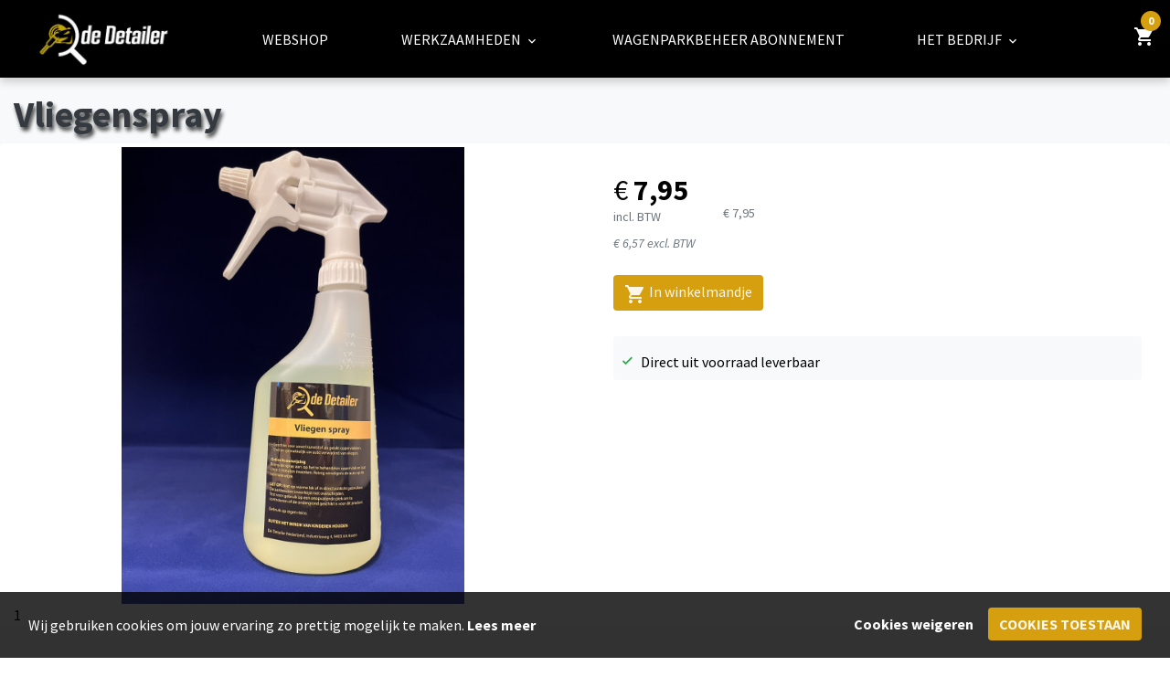

--- FILE ---
content_type: text/html; charset=UTF-8
request_url: https://www.dedetailer.nl/vliegenspray
body_size: 16349
content:
<!DOCTYPE html>        <html lang="nl">
            <head>
                <meta charset="utf-8">
                <link
                    rel="preconnect"
                    href="fonts.googleapis.com"
                    crossorigin
                >
                <link
                    rel="dns-prefetch"
                    href="https://www.googletagmanager.com"
                >
                <link
                    rel="dns-prefetch"
                    href="https://cdn.bimpelcms.com"
                >

                                    <link
                        rel="dns-prefetch"
                        href="https://cdn.dotsimpel.nl"
                    >
                                    <link
                    rel="stylesheet"
                    href="https://fonts.googleapis.com/icon?family=Material+Icons&display=swap"
                >
                <script>
                    window.dataLayer = window.dataLayer || [];
                                                function gtag() {
                                window.dataLayer.push(arguments);
                            }
                                        function setCmsEvent() {
                                                    gtag.apply(null, arguments);
                                                }
                </script>
                <script>
                    "use strict";

                    let documentIsLoaded = false;
                    document.addEventListener("DOMContentLoaded", function() {
                        documentIsLoaded = true;
                    });

                    function documentReady(func) {
                        if(documentIsLoaded) func();
                        else document.addEventListener("DOMContentLoaded", function() {
                            func();
                        });
                    }
                </script>
                                    <script
                        src="https://www.googletagmanager.com/gtag/js?id=G-4657LG1GMB"
                        async
                    ></script>
                    <script>
                        setCmsEvent("js", new Date());
                                                    setCmsEvent("config", "G-4657LG1GMB");
                                                </script>
                                        <noscript>
                        <iframe
                            src="//www.googletagmanager.com/ns.html?id=GTM-ML9TTDG"
					        height="0"
                            width="0"
                            style="display: none; visibility: hidden;"
                        ></iframe>
                    </noscript>
					<script>
						(function(w,d,s,l,i){w[l]=w[l]||[];w[l].push({'gtm.start':
							new Date().getTime(),event:'gtm.js'});var f=d.getElementsByTagName(s)[0],
							j=d.createElement(s),dl=l!='dataLayer'?'&l='+l:'';j.async=true;j.src=
							'//www.googletagmanager.com/gtm.js?id='+i+dl;f.parentNode.insertBefore(j,f);
						})(window,document,'script','dataLayer',"GTM-ML9TTDG");
					</script>
                                    <link
                    rel="canonical"
                    href="https://www.dedetailer.nl/vliegenspray"
                >
                <link
                    rel="stylesheet"
                    href="https://cdn.dotsimpel.nl/upload/cmsv2/basic.css?v=20240423"
                >
                <link
                    rel="stylesheet"
                    href="https://cdn.dotsimpel.nl/upload/basics/bootstrap/4.6.2/bootstrap.min.css"
                >

                                    <link
                        rel="stylesheet"
                        href="https://cdn.dotsimpel.nl/upload/cmsv2/webshop.css?v=20240423"
                    >
                                    <meta name="viewport" content="width=device-width, initial-scale=1.0">
                <meta
                    name="theme-color"
                    content="#d69f0f"
                >
                                <meta
                    name="description"
                    content=""
                >
                                <meta
                    name="theme-color"
                    content="#d69f0f"
                >
                                    <link
                        rel="icon"
                        type="image/x-icon"
                        href="https://cdn.dotsimpel.nl/upload/494/favicon.ico"
                    >
                                    <title>Vliegenspray</title>
                <style>
                            :root {
            --bimpelcolor1: #d69f0f;            --bimpelcolor2: #000000;            --bimpelcolor3: #000000;            --bimpellineheight: px;            --bimpelwhite: #fff;
        }

        
        body {
                        font-size: px !important;            color: #000000 !important;            overflow-x: hidden;
        }

        a {
                    }

        h1 {
            color: #d69f0f;            font-size: px;        }

        h2 {
            color: #d69f0f;            font-size: px;        }

        h3 {
            color: #000000;            font-size: px;        }

        h4 {
            color: #000000;            font-size: px;        }

        h5 {
            color: #000000;            font-size: px;        }

        h6 {
            color: #000000;            font-size: px;        }

        p,
        li:not(.menu-item):not(.nav-item):not(.h-100):not(.aDrop li),
        ul:not(.navbar-nav) li,
        ol li {
            line-height: px !important;            font-weight: 400 !important;        }

        .navbar {
            background-color: var(--bimpelcolor1) !important;            background-color: #000000 !important;            text-transform: uppercase;
        }

        nav > div > ul > li > a {
            color: rgba(255, 255, 255, .9) !important;            color: #ffffff !important;        }

        .header-bot,
        .header-bot-menu-header {
            color: rgba(255, 255, 255, .9) !important;            color: #ffffff !important;            background-color: #000000 !important;        }

        .popover,
        .popover-content,
        .aDrop,
        .aDrop > span[itemprop=name] {
            color: rgba(255, 255, 255, .9) !important;            color: #ffffff !important;            background-color: #000000 !important;        }

        body.menu-open .header-bot a {
            color: #ffffff !important;        }

        .menu-overlay {
            display: none !important;
        }

        @media screen and (min-width: 992px) {
            .menu-item[data-submenu-id] > .aDrop > span[itemprop=name]::after {
                content: '\e5cf';
                font-family: 'Material Icons';
                vertical-align: middle;
                margin-left: .25em;
            }
        }

        .text-primary {
            color: var(--bimpelcolor1) !important;
        }

        .btn-primary {
            background-color: #d69f0f;
            border-color: #d69f0f;
            color: rgba(255, 255, 255, .9);
        }

        .btn-primary:disabled,
        .btn-primary.disabled {
            background-color: #dcac31;
            border-color: #dcac31;
            color: rgba(255, 255, 255, .9);
        }

        .btn-outline-primary {
            color: #d69f0f;
            border-color: #d69f0f;
        }

        .btn-outline-primary:hover {
            background-color: white !important;             color: #ab7f0c !important;
            border-color: #ab7f0c !important;
        }

        .btn-primary:not(:disabled):not(.disabled):hover {
            background-color: #b8890d;
            border-color: #ab7f0c;
        }

        .btn-primary:not(:disabled):not(.disabled).active,
        .btn-primary:not(:disabled):not(.disabled):active,
        .show > .btn-primary.dropdown-toggle {
            background-color: #ab7f0c;
            border-color: #9e760b;
        }

        .btn-primary.focus,
        .btn-primary:focus {
            background-color: #b8890d;
            color: rgba(255, 255, 255, .9);
            border-color: #ab7f0c;
            box-shadow: 0 0 0 .2rem #dcac3180;
        }

        .page-item.active .page-link {
            color: #fff;
            background-color: #d69f0f;
            border-color: #d69f0f;
        }

        .page-link {
            color: #d69f0f;
        }

        .page-link:hover {
            color: #ab7f0c;
        }

        .page-link:focus {
            box-shadow: 0 0 0 .2rem #dcac3180;
        }

        [type=button],
        [type=reset],
        [type=submit],
        button {
            -webkit-appearance: none;
        }

        iframe {
            display: block;         }

        .overview-filter-range input[type=number] {
            -moz-appearance: textfield;
        }

        .overview-filter-range input[type=number]::-webkit-inner-spin-button,
        .overview-filter-range input[type=number]::-webkit-outer-spin-button {
            -webkit-appearance: none;
            -moz-appearance: none;
            appearance: none;
        }

        .pagination > .page-item > .page-link {
            min-width: 2.25em;
            text-align: center;
        }

                    @media screen and (max-width: 575px) {
                .col-none {
                    display: none !important;
                }
            }

            @media screen and (min-width: 576px) and (max-width: 767px) {
                .col-sm-none {
                    display: none !important;
                }
            }

            @media screen and (min-width: 768px) and (max-width: 991px) {
                .col-md-none {
                    display: none !important;
                }
            }

            @media screen and (min-width: 992px) and (max-width: 1199px) {
                .col-lg-none {
                    display: none !important;
                }
            }

            @media screen and (min-width: 1200px) {
                .col-xl-none {
                    display: none !important;
                }
            }
            
        
        body {
    font-family: 'Source Sans Pro', sans-serif;
}

.navibar-logo img {
	max-width: 170px;
    max-height: 60px;
}

.btn-primary {
    background: #d69f0f;
    border: 0;
}

.btn-primary:hover {
    background: #b88a12;
}

h1, h2 {
    font-weight: bold;    
}

h1 {
    text-shadow: 2px 4px 4px rgb(0 0 0 / 75%);
    text-rendering: optimizeLegibility;
}

[type=button], 
[type=reset], 
[type=submit], 
button {
    -webkit-appearance: none; 
}

.hp-cards,
.hp-cards .card-img-top,
.hp-cards a.btn[type="button"] {
	transition: .2s all ease-in-out;
}
.hp-cards .card {
	border: none;
}
.hp-cards .card-img-top {
    height: 250px;
    max-height: 100%;
    width: 100%;
    object-fit: cover;
}
.hp-cards .card-title {
    font-weight: 700;
    font-size: 1.5rem;
	margin-bottom: 0px;
    text-align: center;
}
.hp-cards .btn[type="button"] {
    position: absolute;
    z-index: 10;
    top: 50%;
    left: 50%;
    transform: translate(-50%, -50%);
    display: none;
}
.hp-cards:hover .card .card-img-top {
    filter: brightness(0.6);
}
.hp-cards:hover .card a.btn[type="button"] {
	display: block;
}
                            #block-section-2702 {
background-color: #000000;
background-position: center center;
}

#block-container-2702 {
color: #000000;
z-index: 1;
}

#block-section-2742 {
background-color: #d69f0f;
background-position: center center;
}

#block-container-2742 {
padding-top: 20px;;
padding-bottom: 20px;;
color: #ffffff;
z-index: 1;
}

#block-container-2742 a {
color: #ffffff;
}

                                    </style>
                <style>
                    @font-face {
                        font-family: 'Material Icons';
                        font-display: block;
                    }
                </style>
                <link rel="preconnect" href="https://fonts.googleapis.com">
<link rel="preconnect" href="https://fonts.gstatic.com" crossorigin>
<link href="https://fonts.googleapis.com/css2?family=Source+Sans+Pro:ital,wght@0,400;0,700;1,400&display=swap" rel="stylesheet">
                <script defer src="https://cdn.dotsimpel.nl/upload/cmsv2/script.js"></script>
                <link
                    rel="stylesheet"
                    href="https://cdn.dotsimpel.nl/upload/basics/swiperjs/11/swiper-bundle.min.css"
                >
                <script
                    defer
                    src="https://cdn.dotsimpel.nl/upload/basics/swiperjs/11/swiper-bundle.min.js"
                ></script>
                                            <link
                rel="alternate"
                hreflang="nl"
                href="https://www.dedetailer.nl/vliegenspray"
            >
                            <link
                    rel="alternate"
                    hreflang="x-default"
                    href="https://www.dedetailer.nl/vliegenspray"
                >
                                        <meta
            property="og:title"
            content="Vliegenspray"
        >
        <meta
            property="og:description"
            content="Vliegenspray"
        >
        <meta
            property="og:type"
            content="website"
        >
        <meta
            property="og:url"
            content="https://www.dedetailer.nl/vliegenspray"
        >
        <meta
            property="og:image"
            content="https://cdn.dotsimpel.nl/upload/product/216/563513/th/1.jpg"
        >
        <meta
            property="twitter:card"
            content="summary_large_image"
        >
        <meta
            property="twitter:title"
            content="Vliegenspray"
        >
        <meta
            property="twitter:url"
            content="https://www.dedetailer.nl/vliegenspray"
        >
        <meta
            property="twitter:image"
            content="https://cdn.dotsimpel.nl/upload/product/216/563513/th/1.jpg"
        >

        
            </head>
                        <body >
                        <header
            class="sticky-top"
            style="box-shadow: 0 4px 10px 0 rgba(0, 0, 0, .2); background-color: #000000"
        >
                    <div
            id="block-section-2702"
            class="position-relative "
                                            >
            <div
                id="block-container-2702"
                class="container "
            >
                                <div class="row no-gutters justify-content-center">
                    <div class="col-12 col-md-12">
                        <div class="row position-relative justify-content-center">            <div
                id="element-10057"
                class="col p-0"
                                                                            >
                        <nav
            class="navbar navbar-expand-lg py-0 my-0 py-md-1 sticky-top bg-white"
            style=""
        >
            <div class="container">
                <div class="row w-100">
                    <div class="col-2 col-md-1 d-lg-none my-auto">
                        <button
                            class="hamburger navbar-toggler navbar-toggler-left text-white"
                            data-toggle="collapse"
                            data-target="#hamburger"
                        >
                            <i data-nosnippet class="material-icons">menu</i>
                        </button>
                    </div>
                                            <div class="navbar-logo col col-md-2 my-2 my-auto py-2">
                            <a href="/">
                                <img
                                    src="//cdn.dotsimpel.nl/upload/494/de-detailer.jpg"
                                    alt="De Detailer"
                                    class="img-fluid"
                                                                    >
                            </a>
                        </div>
                                            <div class="col-auto col-md my-auto navbar-items">
                        <ul class="list-unstyled mb-0"><li class="h-100"><div class="dropAll">Alle categorieën <i class="material-icons align-middle dropArrow">keyboard_arrow_down</i></div><div class="drop-container"><div class="container w-100"><div class="menu-overlay"></div><div class="header-bot"><div class="header-bot-menu-header bg-light text-right row d-lg-none"><div class=" visible col-2 text-left"><span class="material-icons align-middle" style="font-size: 44px;" onclick="$('body').removeClass('menu-open');$('.dropdown-menu').removeClass('visible');">clear</span></div><div class="header-title col-10 my-auto"><div class="header-title-default"><a href="/" title="Home" itemprop="url"><span itemprop="name"><i class="material-icons align-middle">home</i><span>Home</span></span></a><a href="" title="Contact" itemprop="url"><span itemprop="name"><i class="material-icons align-middle">call</i><span>Contact</span></span></a></div></div></div><nav itemscope="" itemtype="http://schema.org/SiteNavigationElement"><div class="row no-gutters"><ul class="list-unstyled dropdown-menu-open nav nav-fill" role="menu"><li class="menu-item dropright page-23 nav-item p-0 " ><a class="aDrop" href="https://www.dedetailer.nl/webshop/" title="Webshop" itemprop="url"><span itemprop="name">Webshop</span><span class="arrow-right"><i class="material-icons align-middle">chevron_right</i></span></a></li><li class="menu-item dropright page-5 nav-item p-0 " data-submenu-id="submenu-5"><a class="aDrop" href="https://www.dedetailer.nl/keramische-coating/" title="Werkzaamheden" itemprop="url"><span itemprop="name">Werkzaamheden</span><span class="arrow-right"><i class="material-icons align-middle">chevron_right</i></span></a><div id="submenu-5" class="popover w-100" style="display: none; top: -1px; left: 331px; height: 110px;"><div class="row popover-content"><div class="goBackBtn hide900"><div class="aDrop"><span class="material-icons align-middle">arrow_back</span><span>Terug</span></div></div><div class="dropdown-submenu col-lg"><div class="h3 no-dot d-none show900 text-center"><a href="https://www.dedetailer.nl/keramische-coating/" title="Werkzaamheden" itemprop="url" class=""><span itemprop="name">Werkzaamheden</span></a></div><div class="dropdown-subheader hide900"><a class="aDrop" href="https://www.dedetailer.nl/keramische-coating/" title="Werkzaamheden" itemprop="url"><span itemprop="name">Werkzaamheden</span></a></div><ul class="list-unstyled"><li><a class="aDrop" href="https://www.dedetailer.nl/keramische-coating/coating-auto/" title="Coating, Sealant of Wax" itemprop="url"><span itemprop="name">Coating, Sealant of Wax</span></a></li><li><a class="aDrop" href="https://www.dedetailer.nl/keramische-coating/spotrepair/" title="Spotrepair" itemprop="url"><span itemprop="name">Spotrepair</span></a></li><li><a class="aDrop" href="https://www.dedetailer.nl/keramische-coating/stoomreinigen-in-assen/" title="Reinigen met stoom" itemprop="url"><span itemprop="name">Reinigen met stoom</span></a></li><li><a class="aDrop" href="https://www.dedetailer.nl/keramische-coating/lederherstel-interieur-assen/" title="Leder, leer, alcantara" itemprop="url"><span itemprop="name">Leder, leer, alcantara</span></a></li><li><a class="aDrop" href="https://www.dedetailer.nl/keramische-coating/auto-lakherstel-assen/" title="Lakcorrectie en steenslagreparatie" itemprop="url"><span itemprop="name">Lakcorrectie en steenslagreparatie</span></a></li><li><a class="aDrop" href="https://www.dedetailer.nl/keramische-coating/autoruit-krassen-assen/" title="Glas schuren en polijsten" itemprop="url"><span itemprop="name">Glas schuren en polijsten</span></a></li><li><a class="aDrop" href="https://www.dedetailer.nl/keramische-coating/apk-keuring/" title="De Detailer Nederland Apk keuringen" itemprop="url"><span itemprop="name">De Detailer Nederland Apk keuringen</span></a></li></ul></div><div class="divider-cell col-12"><div class="divider"></div></div></div></div><div class="submenu-dummy"></div></li><li class="menu-item dropright page-6 nav-item p-0 " ><a class="aDrop" href="https://www.dedetailer.nl/wagenparkbeheer/" title="Wagenparkbeheer Abonnement" itemprop="url"><span itemprop="name">Wagenparkbeheer Abonnement</span><span class="arrow-right"><i class="material-icons align-middle">chevron_right</i></span></a></li><li class="menu-item dropright page-4 nav-item p-0 " data-submenu-id="submenu-4"><a class="aDrop" href="https://www.dedetailer.nl/de-detailer-nederland/" title="Het bedrijf" itemprop="url"><span itemprop="name">Het bedrijf</span><span class="arrow-right"><i class="material-icons align-middle">chevron_right</i></span></a><div id="submenu-4" class="popover w-100" style="display: none; top: -1px; left: 331px; height: 110px;"><div class="row popover-content"><div class="goBackBtn hide900"><div class="aDrop"><span class="material-icons align-middle">arrow_back</span><span>Terug</span></div></div><div class="dropdown-submenu col-lg"><div class="h3 no-dot d-none show900 text-center"><a href="https://www.dedetailer.nl/de-detailer-nederland/" title="Het bedrijf" itemprop="url" class=""><span itemprop="name">Het bedrijf</span></a></div><div class="dropdown-subheader hide900"><a class="aDrop" href="https://www.dedetailer.nl/de-detailer-nederland/" title="Het bedrijf" itemprop="url"><span itemprop="name">Het bedrijf</span></a></div><ul class="list-unstyled"><li><a class="aDrop" href="https://www.dedetailer.nl/de-detailer-nederland/vacatures-in-assen/" title="Vacatures Detailer" itemprop="url"><span itemprop="name">Vacatures Detailer</span></a></li></ul></div><div class="divider-cell col-12"><div class="divider"></div></div></div></div><div class="submenu-dummy"></div></li><li class="menu-item dropright page-2 nav-item p-0 " ><a class="aDrop" href="https://www.dedetailer.nl/kosten-detailer/" title="Prijzenlijst de Detailer Nederland BV" itemprop="url"><span itemprop="name">Prijzenlijst de Detailer Nederland BV</span><span class="arrow-right"><i class="material-icons align-middle">chevron_right</i></span></a></li><li class="menu-item dropright page-3 nav-item p-0 " ><a class="aDrop" href="https://www.dedetailer.nl/detailer-assen/" title="Detailer Assen Contactgegevens" itemprop="url"><span itemprop="name">Detailer Assen Contactgegevens</span><span class="arrow-right"><i class="material-icons align-middle">chevron_right</i></span></a></li><li class="menu-item dropright page-40 nav-item p-0 " ><a class="aDrop" href="https://www.dedetailer.nl/online-agenda-apk/" title="Online agenda APK Assen" itemprop="url"><span itemprop="name">Online agenda APK Assen</span><span class="arrow-right"><i class="material-icons align-middle">chevron_right</i></span></a></li></ul></div></nav></div></div></div></li></ul><script>document.addEventListener("DOMContentLoaded", function() {var $menu = $(".dropdown-menu-open");if($menu.menuAim) {$menu.menuAim({activate: activateSubmenu,deactivate: deactivateSubmenu});}function activateSubmenu(row) {var $row = $(row),submenuId = $row.data("submenuId"),$submenu = $("#" + submenuId),height = $menu.outerHeight(),width = $menu.outerWidth();$submenu.css({display: "block",top: -1,left: width - 3,height: height - 4});$row.find("a").addClass("maintainHover");}function deactivateSubmenu(row) {var $row = $(row),submenuId = $row.data("submenuId"),$submenu = $("#" + submenuId);$submenu.css("display", "none");$row.find("a").removeClass("maintainHover");}$(".dropdown-menu-open li a").click(function(e) {e.stopPropagation();});$(document).click(function() {$(".popover").css("display", "none");$("a.maintainHover").removeClass("maintainHover");});$('.menu-item > a').on('click touch', function(event) {if($(this).next('div').hasClass("popover")){if ($('body').width() <= 991 ){event.preventDefault();$(this).next('div').addClass('visible');}}});$('.header-bot-menu-header .close-btn').on('click touch', function() {$('body').removeClass('menu-open');$('.popover').removeClass('visible');});$('.goBackBtn').on('click touch', function(event) {$('.popover').removeClass('visible');$('.goBackBtn').removeClass('visible');event.stopPropagation();});$(".nav-toggle > ul > li").click(function(){$(".nav-toggle").toggleClass("show");});});</script>                    </div>
                                    </div>
            </div>
        </nav>
        <script>
            document.addEventListener("DOMContentLoaded", function() {
                $(".menu-item > a").on("click touch", function(event) {
                    if($(this).next("div").hasClass("dropdown-menu")) {
                        if($("body").width() <= 991) {
                            event.preventDefault();
                        }
                    }
                });

                $(".menu-item").on("click touch", function() {
                    $(this).find( ".dropdown-menu" ).addClass("visible");
                    $(".goBackBtn").addClass("visible");
                });

                $(".goBackBtn").on("click touch", function(event) {
                    $(".dropdown-menu").removeClass("visible");
                    $(".goBackBtn").removeClass("visible");
                    event.stopPropagation();
                });

                $(".navbar-toggler").on("click touch", function() {
                    $("body").addClass("menu-open");
                });
            });
        </script>
        <style>
                        @media screen and (max-width: 991px) {
                .dropAll {
                    display: none;
                }

                .header-bot {
                    overflow-x: hidden;
                    position: fixed;
                    background-color: #fff;
                    left: -100%;
                    top: 0;
                    width: 100%;
                    height: 100%;
                    border: 0;
                    opacity: 0;
                    overflow-x: hidden;
                    overflow-y: auto;
                    -webkit-overflow-scrolling: touch;
                    font-size: .8125rem;
                    z-index: 3;
                }

                .menu-open .header-bot {
                    opacity: 1;
                    left: 0;
                    box-shadow: 0 0 1rem 0 #bababa;
                    z-index: 102;
                }

                .dropdown-menu .dropdown-submenu ul li,
                .menu-item {
                    border-bottom: 1px solid lightgray;
                    width: 100%;
                    text-align: left !important;
                }

                .menu-item .aDrop {
                    line-height: 3rem;
                    padding-left: 1rem;
                    width: 100%;
                    display: inline-block;
                }

                .menu-item .aDrop .arrow-right {
                    float: right;
                }

                .dropright .visible {
                    display: block !important;
                    left: 0 !important;
                    background: white;
                    transition: left .5s ease-in-out;
                }

                .popover {
                    max-width: 100%;
                }

                .popover-content {
                    background: white;
                }

                .goBackBtn .aDrop > span {
                    vertical-align: middle;
                    margin-left: 5px;
                }

                .goBackBtn .aDrop {
                    margin: 20px;
                    background: #f0f0f0;
                    border-radius: 3px;
                    border: 1px solid rgba(0, 0, 0, .2);
                    text-align: center;
                    font-size: 20px;
                    display: block;
                    width: auto;
                }

                .visible .goBackBtn {
                    visibility: visible;
                    display: block;
                    width: 100%;
                }

                .dropdown-subheader span {
                    color: #111;
                    font-weight: 700;
                }

                .dropdown-submenu > ul {
                    height: auto;
                }

                .dropdown-submenu .aDrop {
                    border-bottom: 1px solid rgba(0, 0, 0, .2);
                }

                .navbar-items {
                    width: 0;
                    padding: 0;
                }

                .navbar-logo img {
                    max-height: 60px;
                }
            }
        </style>
                    </div>
                            <style>
                                            #element-10057 {
                                                     }
                                        </style>
                            <div
                id="element-10058"
                class="col-auto my-auto p-3"
                                                                            >
                        <a
            href="https://www.dedetailer.nl/checkout/cart"
            class="a d-sm-inline"
            style="color: #ffffff;"
        >
            <div class="text-center">
                <span class="position-relative">
                    <span data-nosnippet class="material-icons">shopping_cart</span>
                    <span
                        class="cart-badge-count badge badge-pill py-0 px-2 position-absolute text-white"
                        style="
                            background: #d69f0f;
                            min-width: 22px;
                            line-height: 22px;
                            text-align: center;
                            top: -1.5rem;
                            left: calc(100% - 1rem);
                        "
                    >
                        0                    </span>
                </span>
            </div>
                    </a>
                    </div>
                            <style>
                                            #element-10058 {
                                                     }
                                        </style>
                </div>
                    </div>
                </div>
            </div>
        </div>
                </header>
        <div class="bg-light py-3">
    <section class="container" id="pdp">
        <h1 class="text-dark">Vliegenspray</h1>
        <div class="row bg-white rounded">
            <div class="col-12 col-sm-6 pt-1">
                
                <!--[%video%]-->
                <div class="product-photo-gallery position-relative">
                    
                    <div class="small"></div>
                            <div class="position-relative">
        <div class="swiper-gallery">
            <div class="swiper-container swiper-gallery-top">
                <div class="swiper-wrapper">
                                            <div class="swiper-slide swiper-top-slide" 
                            style="background-image:url('https://cdn.dotsimpel.nl/upload/product/216/563513/th/vliegenspray.jpg')" 
                            data-img-full="https://cdn.dotsimpel.nl/upload/product/216/563513/full/vliegenspray.jpg"                        ></div>
                                        </div>
                <div class="swiper-button-next swiper-button-blue"></div>
                <div class="swiper-button-prev swiper-button-blue"></div>
            </div>
				            <div class="swiper-container swiper-gallery-thumbs" style="display:none">
                <div class="swiper-wrapper">
                                            <div class="swiper-slide" 
                            style="background-image:url('https://cdn.dotsimpel.nl/upload/product/216/563513/th2/vliegenspray.jpg');" 
                        ></div>
                                        </div>
                
            </div>
                        </div>
			
        </div>
        <style>
        .youtube-slide {
    position: relative;
    background-size: cover;
    background-position: center;
}

.youtube-slide .play-overlay {
    position: absolute;
    top: 50%;
    left: 50%;
    transform: translate(-50%, -50%);
    font-size: 3rem;      /* groter icoon */
    color: white;         /* wit icoontje */
    text-shadow: 0 0 15px rgba(0,0,0,0.6); /* zodat het altijd zichtbaar blijft */
    pointer-events: none; /* klik gaat naar de slide zelf */
}

        </style>
        <script>
            document.addEventListener('DOMContentLoaded', function() {
                var galleryThumbs = new Swiper('.swiper-gallery-thumbs', {
                    spaceBetween: 10,
                    slidesPerView: 'auto',
                    touchRatio: 0.2,
                    slideToClickedSlide: true
                });
                var galleryTop = new Swiper('.swiper-gallery-top', {
                    spaceBetween: 10,
                    slidesPerView: 1,
                    navigation: {
                        nextEl: '.swiper-button-next',
                        prevEl: '.swiper-button-prev',
                    },
                    thumbs: {
                        swiper: galleryThumbs
                    }
                });

            });
            
            </script>
                <!-- <script src="https://cdnjs.cloudflare.com/ajax/libs/Swiper/8.4.5/swiper-bundle.min.js"></script>
        <link
            rel="stylesheet"
            href="https://cdnjs.cloudflare.com/ajax/libs/Swiper/8.4.5/swiper-bundle.min.css"
        > -->
        <script src="/upload/cmsv2/webshop.js"></script>
        <link
            rel="stylesheet"
            href="/upload/cmsv2/webshop.css"
        >
        <div class="fs-gallery">
            <div class="swiper-container top">
                <div class="swiper-wrapper"></div>
                <div class="swiper-pagination"></div>
                <div class="swiper-button-next"></div>
                <div class="swiper-button-prev"></div>
            </div>

            <div class="swiper-container thumbs">
                <div class="swiper-wrapper"></div>
            </div>
            <div class="fs-gallery-menu right">
                <div class="fs-gallery-close">
                    <i class="material-icons">&#xE5CD;</i>
                </div>
                <div class="fs-gallery-f11">
                    <i class="fullscreen-enter material-icons">&#xE5D0;</i>
                    <i class="fullscreen-exit material-icons">&#xE5D1;</i>
                </div>
            </div>
        </div>

        1
                    
                </div>
            </div>
            <div class="col-12 col-sm-6 col-lg-6">
                <div class="pb-2">
                    <div class="row">
                        <div class="col-auto">
                            <div class="advice-box">
                                
                                
                            </div>
                        </div>
                        
                    </div>
                </div>
                <div class="basket-info xs-only-text-center bg-white rounded px-3">
                    <div class="basket-info-container ">
                        <div class="row">
                            <div class="col-12">
                                <div class="price   my-2">
                                    
                                    
                                    <div class="row">
                                        <div class="col-auto">
                                            <div class="price-current my-3">
                                                <div class="price-current-selector h2 mb-0 font-weight-light">
                                                    
                                                    &euro; <span class="selectorPrice font-weight-bold"> 7,95</span>
                                                </div>
                                                <div class="text-muted small font-weight-light mb-2"> incl. BTW</div>
                                                <div class="text-muted small font-weight-light font-italic">€ <span class="selectorPriceEx">6,57</span> excl. BTW</div>
                                            </div>
                                        </div>
                                        <div class="col-auto my-auto">
                                            <div class="small text-muted">€ 7,95 </div>
                                            <span class="price-discount selectorPriceDiscount badge badge-success"></span>
                                        </div>
                                    </div>
                                    
                                    
                                </div>
                            </div>
                        </div>
                        <div class="row">
                            <div class="col-12">
                                <!--<div class="price d-block d-sm-none my-3"><span class="price-old">[%oldPrice%]</span><span class="price-current mr-2">6,57</span><span style="display: inline-block;" class="small"> excl. BTW</span><span class="price-discount">[%priceDiscount%]</span></div>-->
                                
                                <!--<div class="price d-block d-sm-none my-3"><span class="price-old">[%oldPrice%]</span><span class="price-current mr-2">[%price%]</span><span style="display: inline-block;" class="small"> incl. BTW</span><div class="small text-muted ">(€ <span class="selectorPriceEx">6,57</span> excl. BTW)</div><span class="price-discount">[%priceDiscount%]</span></div>-->
                                <div class="row">
                                    <div class="col-lg-8 col-12 mb-1">
                                                    <form
                id="basketform"
                method="POST"
                name="basketform"
                action="https://www.dedetailer.nl/checkout/cart"
            >
                <input
                    type="hidden"
                    name="productId"
                    value="7"
                >
                <div class="row no-gutters w-100">
                                            <input
                            type="hidden"
                            name="amount"
                            value="1"
                        >
                                            <div class="col-12">
                        <button
                            id="submit-button-2781452677"
                            type="submit"
                            name="addProduct"
                            class="baskethref btn btn-primary text-nowrap btn-btn-lg "
                        >
                            <span class="material-icons align-middle">shopping_cart</span>
                            In winkelmandje                                                    </button>
                                            </div>
                </div>
            </form>
            
                                    </div>
                                </div>
                                
                                <div class="delivery-status  d-sm-block mt-2 mt-md-2 mt-sm-2 mb-3"></div>
                                
                                
                                
                                                    
                                
                            </div>
                        </div>
                        <div class="rounded my-2 p-2 bg-light">
                            <div class="h4"></div>
                            
                            <div class="row no-gutters">
                                <div class="col-auto pr-2">
                                    <span class="material-icons text-success font-weight-bold small">check</span>
                                </div>
                                <div class="col">
                                    Direct uit voorraad leverbaar
                                </div>
                            </div>
                            
                        </div>
                        <br>
                    </div>
                </div>
            </div>
        </div>
    </section>
    <section class="container" id="specifications">
        <div class="w-100 text-center mt-2 mb-1 h3 mt-5 mb-3">Specificaties</div>
        <div class="brand-gray-box font-weight-normal bg-white rounded p-4">
                                <div class="row">
                        <div class="col-6 font-weight-bold">
                            <span id="cmsTableProductStock"></span>
                            Levertijd                        </div>
                        <div class="col-6">
                                                    </div>
                    </div>
                                        <div class="row">
                        <div class="col-6 font-weight-bold">
                            Artikelnummer                        </div>
                        <div class="col-6">
                            7                        </div>
                    </div>
                            <div
                    id="headingAfmetingen_en_gewicht"

                    class=" mt-2 spec-heading"
                >
                    Afmetingen en gewicht                </div>
                                    <div class="row">
                        <span class="col-6 font-weight-bold">
                            Diepte/lengte                        </span>
                        <span class="col-6">
                            7&nbsp;cm                        </span>
                    </div>
                                        <div class="row">
                        <span class="col-6 font-weight-bold">
                            Breedte                        </span>
                        <span class="col-6">
                            9&nbsp;cm                        </span>
                    </div>
                                        <div class="row">
                        <span class="col-6 font-weight-bold">
                            Hoogte                        </span>
                        <span class="col-6">
                            27&nbsp;cm                        </span>
                    </div>
                                        <div class="row">
                        <span class="col-6 font-weight-bold">
                            afmeting                        </span>
                        <span class="col-6">
                            7 x 9 x 27&nbsp;cm <span class"text-muted">( L x  B x  H)</span>                        </span>
                    </div>
                                <div class="row row-alsofound">
                <div class="col-6 font-weight-bold">
                    Komt ook voor in                </div>
                <div class="col-6">
                    <a href="https://www.dedetailer.nl/webshop/">Webshop</a>                </div>
            </div>
                    <script>
            document.addEventListener("DOMContentLoaded", function() {
                if($.tooltip) {
                    $("[data-toggle=\"tooltip\"]").tooltip();
                }
            });
        </script>
                    <div class="row">
                <div class="col-12 font-weight-bold text-center downloadPrintSpecsAsPdf">
                    <a
                        href="https://www.dedetailer.nl/specifications-pdf?pageId=29&token=f5085f5158254b0c5032d356c13fe63d6b80738153659fc32dbb44313229af2a"
                        target="_blank"
                        rel="nofollow"
                        class="btn btn-sm btn-outline-secondary text-nowrap my-2"
                    >
                        <span class="material-icons align-middle">download</span>
                        Download/print specificaties als PDF                    </a>
                </div>
            </div>
        
        </div>
    </section>
    <section  class="container" id="description">
        <div class="w-100  text-center mt-2 mb-1 h3 mt-5 mb-3">Productbeschrijving</div>
        <div class="brand-gray-box font-weight-normal bg-white rounded p-4 row justify-content-center">
            <div class="col-md-3 ">        <img
            loading="lazy"
            class="lazyload img-fluid"
            data-src="https://cdn.dotsimpel.nl/upload/product/216/563513/th/vliegenspray.jpg"
            alt="Vliegenspray"
        >
        </div>
            <div class="col-md-6 font-weight-light">
                <p><em>Snel en gemakkelijk uw auto verwijderd van vliegen / insecten.</em></p>
<p><em>Geschikt voor zowel kunststof als gelakte oppervlakken.</em></p>
<p><em>Breng de spray aan op het te behandelen oppervlak en laat circa 5 minuten inwerken. &nbsp; &nbsp; </em><em>Reinig vervolgens de auto op de normale wijze.</em></p>
                <div class="row no-gutters">
                    <div class="col-auto">
                        <div class="price-current my-3">
                            <div class="price-current-selector">&euro; <span class="selectorPrice font-weight-bold"> 7,95</span></div>
                            <div class=""> incl. BTW</div>
                            <div class=" text-muted small">€ <span class="selectorPriceEx">6,57</span> excl. BTW</div>
                        </div>
                    </div>
                    <div class="col-auto my-auto pl-4">
                        <div class="price-old selectorPriceOld"></div>
                        <div class="small text-muted">€ 7,95 </div>
                        <span class="price-discount selectorPriceDiscount badge badge-success"></span>
                    </div>
                    <div class="col-12"></div>
                    <div class="col-md-8">
                                    <form
                id="basketform"
                method="POST"
                name="basketform"
                action="https://www.dedetailer.nl/checkout/cart"
            >
                <input
                    type="hidden"
                    name="productId"
                    value="7"
                >
                <div class="row no-gutters w-100">
                                            <input
                            type="hidden"
                            name="amount"
                            value="1"
                        >
                                            <div class="col-12">
                        <button
                            id="submit-button-2995436963"
                            type="submit"
                            name="addProduct"
                            class="baskethref btn btn-primary text-nowrap btn-lg "
                        >
                            <span class="material-icons align-middle">shopping_cart</span>
                            In winkelmandje                                                    </button>
                                            </div>
                </div>
            </form>
            
                    </div>
                </div>
            </div>
        </div>
    </section>
    <section  class="container" id="relatedProducts">
        <div class="w-100  text-center mt-2 mb-1 h3 mt-5 mb-3">Vergelijkbare producten</div>
        <div class="product">
            <div class="swiper">
                <div class="swiper-wrapper">
                    
                    <div class="swiper-slide text-center mb-3">
                        <div class="product-box bg-white border rounded p-3">
                            <a href="https://www.dedetailer.nl/ramen-interieurreiniger" class="h-100 text-decoration-none">
                                             
                                <div  class="product-box-img align-self-center mb-2">                 <img src="//cdn.dotsimpel.nl/upload/product/216/563507/th2/ramen-and-interieurreiniger.jpg" alt="Ramen & interieurreiniger" class="img-fluid" style="mix-blend-mode: multiply;max-height:100%">             </div>
                                <div class="mt-1 overflow-hidden text-left" style="height:60px;">Ramen & interieurreiniger</div>

                                <div class="row p-2">
                                    <div class="col-12 price my-auto text-center">
                                        <span class="price-old text-muted text-decoration-line-through">0,-</span>                     <span class="price-current h4 text-dark font-weight-bold">18,50</span>                     
                                        <span class="gray">
                                            <form method="POST" action="/checkout/cart">                             <input type="hidden" name="productId" value="1">                             <input type="hidden" name="amount" value="1">                             <input type="hidden" name="addProduct">                             <button                                      type="submit"                                      onclick="event.preventDefault(); this.form.submit(); return true;"                                     class="btn btn-primary float-right"                                      title="In winkelmandje"                                     >                                 <span class="material-icons align-middle">shopping_cart</span>                             </button>                         </form>
                                        </span>
                                    </div>
                                </div>
                            </a>
                        </div>
                    </div>
                    
                    <div class="swiper-slide text-center mb-3">
                        <div class="product-box bg-white border rounded p-3">
                            <a href="https://www.dedetailer.nl/geurhanger" class="h-100 text-decoration-none">
                                             
                                <div  class="product-box-img align-self-center mb-2">                 <img src="//cdn.dotsimpel.nl/upload/product/216/563508/th2/geurhanger.jpg" alt="Geurhanger" class="img-fluid" style="mix-blend-mode: multiply;max-height:100%">             </div>
                                <div class="mt-1 overflow-hidden text-left" style="height:60px;">Geurhanger</div>

                                <div class="row p-2">
                                    <div class="col-12 price my-auto text-center">
                                        <span class="price-old text-muted text-decoration-line-through">0,-</span>                     <span class="price-current h4 text-dark font-weight-bold">3,50</span>                     
                                        <span class="gray">
                                            <form method="POST" action="/checkout/cart">                             <input type="hidden" name="productId" value="2">                             <input type="hidden" name="amount" value="1">                             <input type="hidden" name="addProduct">                             <button                                      type="submit"                                      onclick="event.preventDefault(); this.form.submit(); return true;"                                     class="btn btn-primary float-right"                                      title="In winkelmandje"                                     >                                 <span class="material-icons align-middle">shopping_cart</span>                             </button>                         </form>
                                        </span>
                                    </div>
                                </div>
                            </a>
                        </div>
                    </div>
                    
                    <div class="swiper-slide text-center mb-3">
                        <div class="product-box bg-white border rounded p-3">
                            <a href="https://www.dedetailer.nl/autoreinigingsset" class="h-100 text-decoration-none">
                                             
                                <div  class="product-box-img align-self-center mb-2">                 <img src="//cdn.dotsimpel.nl/upload/product/216/563509/th2/autoreinigingsset.jpg" alt="Autoreinigingsset" class="img-fluid" style="mix-blend-mode: multiply;max-height:100%">             </div>
                                <div class="mt-1 overflow-hidden text-left" style="height:60px;">Autoreinigingsset</div>

                                <div class="row p-2">
                                    <div class="col-12 price my-auto text-center">
                                        <span class="price-old text-muted text-decoration-line-through">0,-</span>                     <span class="price-current h4 text-dark font-weight-bold">37,95</span>                     
                                        <span class="gray">
                                            <form method="POST" action="/checkout/cart">                             <input type="hidden" name="productId" value="3">                             <input type="hidden" name="amount" value="1">                             <input type="hidden" name="addProduct">                             <button                                      type="submit"                                      onclick="event.preventDefault(); this.form.submit(); return true;"                                     class="btn btn-primary float-right"                                      title="In winkelmandje"                                     >                                 <span class="material-icons align-middle">shopping_cart</span>                             </button>                         </form>
                                        </span>
                                    </div>
                                </div>
                            </a>
                        </div>
                    </div>
                    
                    <div class="swiper-slide text-center mb-3">
                        <div class="product-box bg-white border rounded p-3">
                            <a href="https://www.dedetailer.nl/voorrreiniger-velgenreiniger" class="h-100 text-decoration-none">
                                             
                                <div  class="product-box-img align-self-center mb-2">                 <img src="//cdn.dotsimpel.nl/upload/product/216/563510/th2/voorrreiniger-and-velgenreiniger.jpg" alt="Voorrreiniger & velgenreiniger" class="img-fluid" style="mix-blend-mode: multiply;max-height:100%">             </div>
                                <div class="mt-1 overflow-hidden text-left" style="height:60px;">Voorrreiniger & velgenreiniger</div>

                                <div class="row p-2">
                                    <div class="col-12 price my-auto text-center">
                                        <span class="price-old text-muted text-decoration-line-through">0,-</span>                     <span class="price-current h4 text-dark font-weight-bold">18,50</span>                     
                                        <span class="gray">
                                            <form method="POST" action="/checkout/cart">                             <input type="hidden" name="productId" value="4">                             <input type="hidden" name="amount" value="1">                             <input type="hidden" name="addProduct">                             <button                                      type="submit"                                      onclick="event.preventDefault(); this.form.submit(); return true;"                                     class="btn btn-primary float-right"                                      title="In winkelmandje"                                     >                                 <span class="material-icons align-middle">shopping_cart</span>                             </button>                         </form>
                                        </span>
                                    </div>
                                </div>
                            </a>
                        </div>
                    </div>
                    
                    <div class="swiper-slide text-center mb-3">
                        <div class="product-box bg-white border rounded p-3">
                            <a href="https://www.dedetailer.nl/voorreiniger-shampoo-spons" class="h-100 text-decoration-none">
                                             
                                <div  class="product-box-img align-self-center mb-2">                 <img src="//cdn.dotsimpel.nl/upload/product/216/563511/th2/voorreiniger-and-shampoo-plus-spons.jpg" alt="Voorreiniger & shampoo + spons" class="img-fluid" style="mix-blend-mode: multiply;max-height:100%">             </div>
                                <div class="mt-1 overflow-hidden text-left" style="height:60px;">Voorreiniger & shampoo + spons</div>

                                <div class="row p-2">
                                    <div class="col-12 price my-auto text-center">
                                        <span class="price-old text-muted text-decoration-line-through">0,-</span>                     <span class="price-current h4 text-dark font-weight-bold">18,50</span>                     
                                        <span class="gray">
                                            <form method="POST" action="/checkout/cart">                             <input type="hidden" name="productId" value="5">                             <input type="hidden" name="amount" value="1">                             <input type="hidden" name="addProduct">                             <button                                      type="submit"                                      onclick="event.preventDefault(); this.form.submit(); return true;"                                     class="btn btn-primary float-right"                                      title="In winkelmandje"                                     >                                 <span class="material-icons align-middle">shopping_cart</span>                             </button>                         </form>
                                        </span>
                                    </div>
                                </div>
                            </a>
                        </div>
                    </div>
                    
                    <div class="swiper-slide text-center mb-3">
                        <div class="product-box bg-white border rounded p-3">
                            <a href="https://www.dedetailer.nl/ruitenwisservloeistof" class="h-100 text-decoration-none">
                                             
                                <div  class="product-box-img align-self-center mb-2">                 <img src="//cdn.dotsimpel.nl/upload/product/216/563512/th2/ruitenwisservloeistof.jpg" alt="Ruitenwisservloeistof" class="img-fluid" style="mix-blend-mode: multiply;max-height:100%">             </div>
                                <div class="mt-1 overflow-hidden text-left" style="height:60px;">Ruitenwisservloeistof</div>

                                <div class="row p-2">
                                    <div class="col-12 price my-auto text-center">
                                        <span class="price-old text-muted text-decoration-line-through">0,-</span>                     <span class="price-current h4 text-dark font-weight-bold">3,95</span>                     
                                        <span class="gray">
                                            <form method="POST" action="/checkout/cart">                             <input type="hidden" name="productId" value="6">                             <input type="hidden" name="amount" value="1">                             <input type="hidden" name="addProduct">                             <button                                      type="submit"                                      onclick="event.preventDefault(); this.form.submit(); return true;"                                     class="btn btn-primary float-right"                                      title="In winkelmandje"                                     >                                 <span class="material-icons align-middle">shopping_cart</span>                             </button>                         </form>
                                        </span>
                                    </div>
                                </div>
                            </a>
                        </div>
                    </div>
                    
                    <div class="swiper-slide text-center mb-3">
                        <div class="product-box bg-white border rounded p-3">
                            <a href="https://www.dedetailer.nl/ramenreiniger" class="h-100 text-decoration-none">
                                             
                                <div  class="product-box-img align-self-center mb-2">                 <img src="//cdn.dotsimpel.nl/upload/product/216/563514/th2/ramenreiniger.jpg" alt="Ramenreiniger" class="img-fluid" style="mix-blend-mode: multiply;max-height:100%">             </div>
                                <div class="mt-1 overflow-hidden text-left" style="height:60px;">Ramenreiniger</div>

                                <div class="row p-2">
                                    <div class="col-12 price my-auto text-center">
                                        <span class="price-old text-muted text-decoration-line-through">0,-</span>                     <span class="price-current h4 text-dark font-weight-bold">9,99</span>                     
                                        <span class="gray">
                                            <form method="POST" action="/checkout/cart">                             <input type="hidden" name="productId" value="8">                             <input type="hidden" name="amount" value="1">                             <input type="hidden" name="addProduct">                             <button                                      type="submit"                                      onclick="event.preventDefault(); this.form.submit(); return true;"                                     class="btn btn-primary float-right"                                      title="In winkelmandje"                                     >                                 <span class="material-icons align-middle">shopping_cart</span>                             </button>                         </form>
                                        </span>
                                    </div>
                                </div>
                            </a>
                        </div>
                    </div>
                    
                    <div class="swiper-slide text-center mb-3">
                        <div class="product-box bg-white border rounded p-3">
                            <a href="https://www.dedetailer.nl/interieurreiniger" class="h-100 text-decoration-none">
                                             
                                <div  class="product-box-img align-self-center mb-2">                 <img src="//cdn.dotsimpel.nl/upload/product/216/563515/th2/interieurreiniger.jpg" alt="Interieurreiniger" class="img-fluid" style="mix-blend-mode: multiply;max-height:100%">             </div>
                                <div class="mt-1 overflow-hidden text-left" style="height:60px;">Interieurreiniger</div>

                                <div class="row p-2">
                                    <div class="col-12 price my-auto text-center">
                                        <span class="price-old text-muted text-decoration-line-through">0,-</span>                     <span class="price-current h4 text-dark font-weight-bold">9,99</span>                     
                                        <span class="gray">
                                            <form method="POST" action="/checkout/cart">                             <input type="hidden" name="productId" value="9">                             <input type="hidden" name="amount" value="1">                             <input type="hidden" name="addProduct">                             <button                                      type="submit"                                      onclick="event.preventDefault(); this.form.submit(); return true;"                                     class="btn btn-primary float-right"                                      title="In winkelmandje"                                     >                                 <span class="material-icons align-middle">shopping_cart</span>                             </button>                         </form>
                                        </span>
                                    </div>
                                </div>
                            </a>
                        </div>
                    </div>
                    
                    <div class="swiper-slide text-center mb-3">
                        <div class="product-box bg-white border rounded p-3">
                            <a href="https://www.dedetailer.nl/autoshampoo" class="h-100 text-decoration-none">
                                             
                                <div  class="product-box-img align-self-center mb-2">                 <img src="//cdn.dotsimpel.nl/upload/product/216/563516/th2/autoshampoo.jpg" alt="Autoshampoo" class="img-fluid" style="mix-blend-mode: multiply;max-height:100%">             </div>
                                <div class="mt-1 overflow-hidden text-left" style="height:60px;">Autoshampoo</div>

                                <div class="row p-2">
                                    <div class="col-12 price my-auto text-center">
                                        <span class="price-old text-muted text-decoration-line-through">0,-</span>                     <span class="price-current h4 text-dark font-weight-bold">9,99</span>                     
                                        <span class="gray">
                                            <form method="POST" action="/checkout/cart">                             <input type="hidden" name="productId" value="10">                             <input type="hidden" name="amount" value="1">                             <input type="hidden" name="addProduct">                             <button                                      type="submit"                                      onclick="event.preventDefault(); this.form.submit(); return true;"                                     class="btn btn-primary float-right"                                      title="In winkelmandje"                                     >                                 <span class="material-icons align-middle">shopping_cart</span>                             </button>                         </form>
                                        </span>
                                    </div>
                                </div>
                            </a>
                        </div>
                    </div>
                    
                    <div class="swiper-slide text-center mb-3">
                        <div class="product-box bg-white border rounded p-3">
                            <a href="https://www.dedetailer.nl/voorreiniger" class="h-100 text-decoration-none">
                                             
                                <div  class="product-box-img align-self-center mb-2">                 <img src="//cdn.dotsimpel.nl/upload/product/216/563517/th2/voorreiniger.jpg" alt="Voorreiniger" class="img-fluid" style="mix-blend-mode: multiply;max-height:100%">             </div>
                                <div class="mt-1 overflow-hidden text-left" style="height:60px;">Voorreiniger</div>

                                <div class="row p-2">
                                    <div class="col-12 price my-auto text-center">
                                        <span class="price-old text-muted text-decoration-line-through">0,-</span>                     <span class="price-current h4 text-dark font-weight-bold">8,95</span>                     
                                        <span class="gray">
                                            <form method="POST" action="/checkout/cart">                             <input type="hidden" name="productId" value="11">                             <input type="hidden" name="amount" value="1">                             <input type="hidden" name="addProduct">                             <button                                      type="submit"                                      onclick="event.preventDefault(); this.form.submit(); return true;"                                     class="btn btn-primary float-right"                                      title="In winkelmandje"                                     >                                 <span class="material-icons align-middle">shopping_cart</span>                             </button>                         </form>
                                        </span>
                                    </div>
                                </div>
                            </a>
                        </div>
                    </div>
                    
                </div>
                <div class="swiper-pagination"></div>
                <div class="swiper-button-prev"></div>
                <div class="swiper-button-next"></div>
            </div>
        </div>
        <script>
            const swiper = new Swiper('.swiper', {
                direction: 'horizontal',
                loop: false,
                scrollbar: {
                    el: ".swiper-scrollbar",
                    hide: true,
                },
                pagination: {
                    el: '.swiper-pagination',
                },
                slidesPerView: 2,
                slidesPerGroup: 4,
                spaceBetween: 20,

                navigation: {
                    nextEl: '.swiper-button-next',
                    prevEl: '.swiper-button-prev',
                },
                breakpoints: {
                    576: {
                        slidesPerView: 3,
                    },
                    768: {
                        slidesPerView: 4,
                    }
                }
            });
        </script>
    </section>

</div><script type="application/ld+json">{"@context":"https:\/\/schema.org\/","@type":"Product","name":"Vliegenspray","image":"https:\/\/cdn.dotsimpel.nl\/upload\/product\/216\/563513\/th\/vliegenspray.jpg","description":"Snel en gemakkelijk uw auto verwijderd van vliegen  insectenGeschikt voor zowel kunststof als gelakte oppervlakkenBreng de spray aan op het te behandelen oppervlak en laat circa 5 minuten inwerken nbsp nbsp Reinig vervolgens de auto op de normale wijze","mpn":"product7","sku":"7","brand":{"@type":"Brand","name":null},"offers":{"@type":"Offer","priceCurrency":"EUR","url":"","price":"7.95","priceValidUntil":"2025-12-09","availability":"https:\/\/schema.org\/InStock","itemCondition":"https:\/\/schema.org\/newCondition","shippingDetails":[{"@type":"OfferShippingDetails","shippingDestination":{"@type":"DefinedRegion","addressCountry":"NL"}}]}}</script><script>
        let addToCartEvent = 0;
        window.addEventListener("DOMContentLoaded", function() {
                $(".baskethref,[name=addProduct]").on("click", function() {
                    if (addToCartEvent == 0) {
                        let productAmount = $(this).parent().parent().find("input[name=amount]").val();
                        if (productAmount == undefined || productAmount == "") {
                            productAmount = 1;
                        }
                        addToCartEvent = 1;
                        setCmsEvent("event", "add_to_cart", {
                            currency: "EUR",
                            value: 7.95,
                            items: [
                                {
                                    item_id: "7",
                                    item_name: "Vliegenspray",
                                    item_brand: null,
                                    item_category: "Webshop",
                                    amount: productAmount
                                }
                            ]
                        });
                    }
                });
                /*
                $("[name=addProduct]").on("click", function() {
                    if (addToCartEvent == 0) {
                        addToCartEvent = 1;
                        setCmsEvent("event", "add_to_cart", {
                            currency: "EUR",
                            value: 1.00,
                            items: [
                                {
                                    item_id: "7",
                                    item_name: "Vliegenspray",
                                    item_brand: null,
                                    item_category: "Webshop"
                                }
                            ]
                        });
                    }
                });
                */


            setCmsEvent("event", "view_item", {
                currency: "EUR",
                value: 7.95,
                items: [
                    {
                        item_id: "7",
                        item_category: "Webshop",
                        item_brand: null,
                        item_name: "Vliegenspray"
                    }
                ]
            });
        });
    </script>            <footer>
                        <div
            id="block-section-2742"
            class="position-relative "
                                            >
            <div
                id="block-container-2742"
                class="container "
            >
                                <div class="row no-gutters justify-content-center">
                    <div class="col-12 col-md-12">
                        <div class="row position-relative justify-content-center">            <div
                id="element-10164"
                class="col-6 col-sm-6 col-md-none col-lg-3 col-xl-3  p-3"
                                                                            >
                        <div class="h4 footer-toggle mb-0 mb-lg-3 arrow-down d-inline-block d-md-none">
            <a
                href="#footer-toggle"
                data-toggle="collapse"
                data-target="#footer-toggle"
                aria-expanded="false"
            >
                <span data-nosnippet class="material-icons align-middle arrow-down">keyboard_arrow_down</span>
                Snel naar
            </a>
        </div>
        <ul
            id="footer-toggle"
            class="list-unstyled d-lg-block collapse"
        >
                            <li>
                    <a href="/webshop/">
                        Webshop                    </a>
                </li>
                                <li>
                    <a href="/keramische-coating/">
                        Werkzaamheden                    </a>
                </li>
                                <li>
                    <a href="/wagenparkbeheer/">
                        Wagenparkbeheer Abonnement                    </a>
                </li>
                                <li>
                    <a href="/de-detailer-nederland/">
                        Het bedrijf                    </a>
                </li>
                                <li>
                    <a href="/kosten-detailer/">
                        Prijzenlijst de Detailer Nederland BV                    </a>
                </li>
                                <li>
                    <a href="/detailer-assen/">
                        Detailer Assen Contactgegevens                    </a>
                </li>
                                <li>
                    <a href="/online-agenda-apk/">
                        Online agenda APK Assen                    </a>
                </li>
                        </ul>
                    </div>
                            <style>
                                            #element-10164 {
                                                     }
                                        </style>
                            <div
                id="element-10165"
                class="col-6 col-sm-6 col-md-4 col-lg-3 col-xl-3  p-3"
                                                                            >
                            <div class="font-weight-bold mb-1">
                De Detailer            </div>
            

          <ul class="openingHoursAddressBasic list-unstyled">
		  <li>Industrieweg 4</li>
		  <li>9403 AA Assen</li>
		 
		 <li>&nbsp;</li>
		  <li><a href="tel:0643418789">06 43 41 87 89</a></li>
		  <li><a href="mailto:info@dedetailer.nl">info@dedetailer.nl</a></li></ul>                        </div>
                            <style>
                                            #element-10165 {
                                                     }
                                        </style>
                            <div
                id="element-12248"
                class="col-6 col-lg-3  p-3"
                                                                            >
                        <div class="row ">
                        <div
                id="element-12249"
                class="col-12 col-lg-12  p-3"
                                                                            >
                        <div class="row ">
                            <div class="col">
                    <div class="share-link Instagram">
                        <a
                            href="https://www.instagram.com/dedetailerofficial/"
                            target="_blank"
                            rel="noopener"
                            title="Instagram"
                        >
                            <svg role="img" width="40px" height="40px" viewBox="0 0 24 24" xmlns="http://www.w3.org/2000/svg" style="fill: #fff;"><path d="M12 0C8.74 0 8.333.015 7.053.072 5.775.132 4.905.333 4.14.63c-.789.306-1.459.717-2.126 1.384S.935 3.35.63 4.14C.333 4.905.131 5.775.072 7.053.012 8.333 0 8.74 0 12s.015 3.667.072 4.947c.06 1.277.261 2.148.558 2.913.306.788.717 1.459 1.384 2.126.667.666 1.336 1.079 2.126 1.384.766.296 1.636.499 2.913.558C8.333 23.988 8.74 24 12 24s3.667-.015 4.947-.072c1.277-.06 2.148-.262 2.913-.558.788-.306 1.459-.718 2.126-1.384.666-.667 1.079-1.335 1.384-2.126.296-.765.499-1.636.558-2.913.06-1.28.072-1.687.072-4.947s-.015-3.667-.072-4.947c-.06-1.277-.262-2.149-.558-2.913-.306-.789-.718-1.459-1.384-2.126C21.319 1.347 20.651.935 19.86.63c-.765-.297-1.636-.499-2.913-.558C15.667.012 15.26 0 12 0zm0 2.16c3.203 0 3.585.016 4.85.071 1.17.055 1.805.249 2.227.415.562.217.96.477 1.382.896.419.42.679.819.896 1.381.164.422.36 1.057.413 2.227.057 1.266.07 1.646.07 4.85s-.015 3.585-.074 4.85c-.061 1.17-.256 1.805-.421 2.227-.224.562-.479.96-.899 1.382-.419.419-.824.679-1.38.896-.42.164-1.065.36-2.235.413-1.274.057-1.649.07-4.859.07-3.211 0-3.586-.015-4.859-.074-1.171-.061-1.816-.256-2.236-.421-.569-.224-.96-.479-1.379-.899-.421-.419-.69-.824-.9-1.38-.165-.42-.359-1.065-.42-2.235-.045-1.26-.061-1.649-.061-4.844 0-3.196.016-3.586.061-4.861.061-1.17.255-1.814.42-2.234.21-.57.479-.96.9-1.381.419-.419.81-.689 1.379-.898.42-.166 1.051-.361 2.221-.421 1.275-.045 1.65-.06 4.859-.06l.045.03zm0 3.678c-3.405 0-6.162 2.76-6.162 6.162 0 3.405 2.76 6.162 6.162 6.162 3.405 0 6.162-2.76 6.162-6.162 0-3.405-2.76-6.162-6.162-6.162zM12 16c-2.21 0-4-1.79-4-4s1.79-4 4-4 4 1.79 4 4-1.79 4-4 4zm7.846-10.405c0 .795-.646 1.44-1.44 1.44-.795 0-1.44-.646-1.44-1.44 0-.794.646-1.439 1.44-1.439.793-.001 1.44.645 1.44 1.439z"/></svg>                        </a>
                    </div>
                </div>
                                <div class="col">
                    <div class="share-link Facebook">
                        <a
                            href="https://m.facebook.com/100088699831114/"
                            target="_blank"
                            rel="noopener"
                            title="Facebook"
                        >
                            <svg role="img" width="40px" height="40px" viewBox="0 0 24 24" xmlns="http://www.w3.org/2000/svg" style="fill: #fff;"><path d="M24 12.073c0-6.627-5.373-12-12-12s-12 5.373-12 12c0 5.99 4.388 10.954 10.125 11.854v-8.385H7.078v-3.47h3.047V9.43c0-3.007 1.792-4.669 4.533-4.669 1.312 0 2.686.235 2.686.235v2.953H15.83c-1.491 0-1.956.925-1.956 1.874v2.25h3.328l-.532 3.47h-2.796v8.385C19.612 23.027 24 18.062 24 12.073z"/></svg>                        </a>
                    </div>
                </div>
                                <div class="col">
                    <div class="share-link LinkedIn">
                        <a
                            href="https://www.linkedin.com/company/91544306/admin/dashboard/"
                            target="_blank"
                            rel="noopener"
                            title="LinkedIn"
                        >
                            <svg role="img" width="40px" height="40px" viewBox="0 0 24 24" xmlns="http://www.w3.org/2000/svg" style="fill: #fff;"><path d="M20.447 20.452h-3.554v-5.569c0-1.328-.027-3.037-1.852-3.037-1.853 0-2.136 1.445-2.136 2.939v5.667H9.351V9h3.414v1.561h.046c.477-.9 1.637-1.85 3.37-1.85 3.601 0 4.267 2.37 4.267 5.455v6.286zM5.337 7.433c-1.144 0-2.063-.926-2.063-2.065 0-1.138.92-2.063 2.063-2.063 1.14 0 2.064.925 2.064 2.063 0 1.139-.925 2.065-2.064 2.065zm1.782 13.019H3.555V9h3.564v11.452zM22.225 0H1.771C.792 0 0 .774 0 1.729v20.542C0 23.227.792 24 1.771 24h20.451C23.2 24 24 23.227 24 22.271V1.729C24 .774 23.2 0 22.222 0h.003z"/></svg>                        </a>
                    </div>
                </div>
                        </div>
                    </div>
                            <style>
                                            #element-12249 {
                                                     }
                                        </style>
                            <div
                id="element-12250"
                class="col-12  p-3"
                                                                            >
                
        
        <div class="position-relative h-100 text-center">
                        <figure class="mb-0">
                <img
                                            data-src="https://cdn.dotsimpel.nl/upload/494/logo-bovag.svg"
                                                loading="lazy"
                                                                                    class="img-fluid rounded lazyload"
                    style="object-fit: contain; height: auto;"
                    alt="Bovag"
                >
                            </figure>

                            <a
                    href="https://www.bovag.nl/leden/de-detailer-nederland-b-v"
                    title="Bovag"                                            target="_blank"
                        rel="nofollow"
                                            class="stretched-link"
                ></a>
                        </div>
                    </div>
                            <style>
                                            #element-12250 {
                             max-width: 100px;                        }
                                        </style>
                        </div>
                    </div>
                            <style>
                                            #element-12248 {
                                                     }
                                        </style>
                            <div
                id="element-10167"
                class="col-12 col-sm-12 col-md-4 col-lg-3 col-xl-3  p-3"
                                                                            >
                        <div class="font-weight-bold mb-1">
            Inschrijven nieuwsbrief        </div>
        <form
            id="newsletter"
            method="POST"
            class="recaptcha"
        >
            <input
                type="text"
                name="name"
                class="form-control form-control-sm mb-2"
                placeholder="Naam"
            >
            <input
                type="email"
                name="emailAddress"
                class="form-control form-control-sm mb-2"
                placeholder="E-mailadres"
            >
            <button
                type="submit"
                name="subscribeNewsletter"
                class="btn btn-primary btn-sm"
            >
                Inschrijven            </button>
            <script>
            'use strict';
                document.addEventListener("DOMContentLoaded", function() {

                    let button = document.querySelector("#newsletter button[type=submit]");

                  let submitCallback = function(form, event) {
                    if(event) {
                        event.preventDefault();
                    }

                    console.log("Submit action");

                    let submitButton = form.querySelector("button[type=submit]");
                    submitButton.disabled = true;

                    let fd = new FormData(form);
                    fd.append(submitButton.name, submitButton.value);                        
                       
                        
                        $.ajax({
                            method: "POST",
                            url: "/newsletter.subscribe",
                            data: fd,
                            processData: false,
                            contentType: false,
                            success: function(data) {
                                data = JSON.parse(data);
                                if(data.success) {
                                    let existingAlert = form.querySelector(".alert");
                                    if(existingAlert) {
                                        form.removeChild(existingAlert);
                                    }
                                    let alert = document.createElement("div");
                                    alert.className = "alert alert-success";
                                    alert.innerHTML = data.message;
                                    form.innerHTML = "";
                                    form.appendChild(alert);
                                    setCmsEvent('event', 'sign_up', {
                                    "developer_id.dMzIyNT": true,
                                        method: 'newsletter'
                                    });
                                }
                                else {
                                    let existingAlert = form.querySelector(".alert");
                                    if(existingAlert) {
                                        form.removeChild(existingAlert);
                                    }
                                    let alert = document.createElement("div");
                                    alert.className = "alert alert-danger";
                                    alert.innerHTML = data.errorMessage;
                                    form.prepend(alert);
                                }
                            },
                            error: function(data) {
                                let existingAlert = form.querySelector(".alert");
                                if(existingAlert) {
                                    form.removeChild(existingAlert);
                                }
                                let alert = document.createElement("div");
                                alert.className = "alert alert-danger";
                                alert.innerHTML = "Er is iets misgegaan. Probeer het later opnieuw";
                                form.prepend(alert);
                                console.log("Newsletter subscribe error, data:");
                                console.log(data);
                            }
                        });
                        return true;
                   
                };

                let form = document.getElementById('newsletter');

                if(form.classList.contains("recaptcha")) {
                    initializeRecaptcha(form, submitCallback);
                }
                else {
                    form.addEventListener("submit", function(event) {
                        submitCallback(this, event);
                    });
                }


                });

                
            </script>
        </form>
                    </div>
                            <style>
                                            #element-10167 {
                                                     }
                                        </style>
                </div>
                    </div>
                </div>
            </div>
        </div>
                    </footer>
                    <div
            id="bimpelCredits"
            class="bg-light py-2 text-center small"
            data-nosnippet
        >
            <div class="w-100">
                                    <a
                        href="https://www.dotsimpel.nl/webshop-laten-maken/"
                        target="_blank"
                    >
                        Webshop laten maken
                    </a>
                    door Dotsimpel
                                </div>
        </div>
                                <style>
            .cookie-bar {
                background-color: rgba(0, 0, 0, .8);
                bottom: 0;
                z-index: 8000000000;
            }
        </style>
        <script>
            function acceptCookies() {
                var d = new Date();
                d.setTime(d.getTime() + (365 * 24 * 60 * 60 * 1000));
                var expires = "expires=" + d.toUTCString();
                document.cookie = "cookiebar.accept=1;" + expires + ";path=/";
                document.getElementById("cookie-bar").style.display = "none";

                 setCmsEvent('consent', 'update', {
                    'ad_storage': 'granted',
                    'analytics_storage': 'granted'
                 });
            }

            function refuseCookies() {
                var d = new Date();
                d.setTime(d.getTime() + (365 * 24 * 60 * 60 * 1000));
                var expires = "expires=" + d.toUTCString();
                document.cookie = "cookiebar.accept=2;" + expires + ";path=/";
                document.getElementById("cookie-bar").style.display = "none";
            }
        </script>
                <div
            id="cookie-bar"
            class="cookie-bar container-fluid position-fixed"
        >
            <div class="row p-3">
                <div
                    class="col-auto my-auto py-2"
                    style="color: white;"
                >
                    Wij gebruiken cookies om jouw ervaring zo prettig mogelijk te maken.                    <a
                        href="https://www.dedetailer.nl/"
                        target="_blank"
                        class="font-weight-bold"
                        style="color: white;"
                    >
                        Lees meer                    </a>
                </div>
                <div class="col text-right">
                    <button
                        class="btn btn-link font-weight-bold mr-2 pr-1 align-middle"
                        style="color: white"
                        onclick="refuseCookies()"
                    >
                        Cookies weigeren                    </button>
                    <button
                        class="btn btn-primary font-weight-bold text-uppercase align-middle"
                        onclick="acceptCookies()"
                    >
                        Cookies toestaan                    </button>
                </div>
            </div>
        </div>

                                        <script src="https://cdn.dotsimpel.nl/upload/basics/jquery/3.5.1/jquery.min.js"></script>
                <script src="https://cdn.dotsimpel.nl/upload/basics/popper/1.16.1/popper.min.js"></script>
                <script src="https://cdn.dotsimpel.nl/upload/basics/bootstrap/4.6.2/bootstrap.min.js"></script>
                                <div
                    id="form-modal"
                    class="modal fade"
                    tabindex="-1"
                    role="dialog"
                    aria-labelledby="modal-title"
                    aria-hidden="true"
                >
                    <div
                        class="modal-dialog modal-lg modal-dialog-centered"
                        role="document"
                    >
                        <div class="modal-content">
                            <div class="modal-header">
                                <h5
                                    id="modal-title"
                                    class="modal-title"
                                ></h5>
                                <button
                                    type="button"
                                    class="close"
                                    data-dismiss="modal"
                                    aria-label="Sluiten"
                                >
                                    <span aria-hidden="true">&times;</span>
                                </button>
                            </div>
                            <div class="modal-body"></div>
                        </div>
                    </div>
                </div>
                <script>
                    "use strict";

                    function formPopup(button, extraFormData = null) {
                        let modalBody = document.querySelector("#form-modal .modal-body");
                        $("#form-modal").modal({
                            show: true,
                            backdrop: "static"
                        });
                        modalBody.innerHTML = "";
                        modalBody.style.height = "400px";
                        document.querySelector("#form-modal").dataset.formId = button.dataset.formId;

                        let spinner = document.createElement("span");
                        spinner.className = "material-icons loading-spinner";
                        spinner.innerHTML = "refresh";
                        modalBody.appendChild(spinner);
                        let url = "?";
                        if (button.href && button.href.trim() !== "") {
                            url = button.href;
                            url += url.indexOf("?") > -1 ? "&" : "?";
                        }

                        url += "getFormHtmlOnly&formId=" + button.dataset.formId + "&referer=" + encodeURIComponent("https:\/\/www.dedetailer.nl\/vliegenspray");

                        for(let key in button.dataset) {
                            if(key.indexOf("field-") === 0) {
                                if(extraFormData === null) extraFormData = [];
                                extraFormData[key] = button.dataset[key];
                            }
                        }

                        $.ajax({
                            method: "GET",
                            url: url,
                            success: function(data) {
                                $(modalBody).html("");
                                $(modalBody).html(data.html);
                                modalBody.style.height = "";
                                if(typeof button.dataset.titleAppend !== "undefined") {
                                    data.formName += " - " + button.dataset.titleAppend;
                                }
                                document.querySelector("#form-modal .modal-title").innerText = data.formName;
                                if(extraFormData) {
                                    window.setTimeout(function() {
                                        for(let key in extraFormData) {
                                            if(key.indexOf("field-") === 0) {
                                                let element = document.querySelector("#form-modal #" + key);
                                                if(element) {
                                                    element.value = extraFormData[key];
                                                }
                                            }
                                            else {
                                                if(typeof data.fieldTypeIds !== "undefined" && typeof data.fieldTypeIds[key] !== "undefined") {
                                                    let elementId = "field-" + data.fieldTypeIds[key];
                                                    let element = document.querySelector("#form-modal #" + elementId);
                                                    if(element) {
                                                        element.value = extraFormData[key];
                                                    }
                                                }
                                                else {
                                                    console.log("no field id for type \"" + key + "\"");
                                                }
                                            }
                                        }
                                    }, 250);
                                }
                                if(typeof data.productIdFieldId !== "undefined") {
                                    console.log("product id field id: " + data.productIdFieldId);
                                }
                            },
                            error: function(data) {

                            }
                        });
                    }

                    documentReady(function() {
                        let buttons = document.querySelectorAll(".trigger-form-popup");
                        if(buttons.length) {
                            for(let button of buttons) {
                                button.addEventListener("click", function(event) {
                                    event.preventDefault();
                                    formPopup(button);
                                });
                            }
                        }
                    });

                    function scrollToElement(element) {
                        let bcr = element.getBoundingClientRect();
                        window.scrollTo(0, bcr.top + document.scrollingElement.scrollTop - document.scrollingElement.clientHeight / 2 + bcr.height / 2);
                    }
                </script>
                                    <script
                        src="https://www.google.com/recaptcha/api.js?render=6LegZcAgAAAAAM0gRceNETeIChLJpnQsCLnLHDrN"
                        defer
                    ></script>
                    <script>
                        function initializeRecaptcha(form, submitCallback) {
                            if(form.recaptchaInitialized) {
                                return;
                            }
                            form.recaptchaInitialized = true;
                            let inputHidden = document.createElement("input");
                            inputHidden.type = "hidden";
                            inputHidden.name = "recaptcha_response";
                            inputHidden.value = "";
                            form.appendChild(inputHidden);

                            form.addEventListener("submit", function(submitCallback) {
                                return function(event) {
                                    event.preventDefault();
                                    if(form.recaptchaSubmitted) {
                                        submitCallback(form, event);
                                    }
                                    else {
                                        grecaptcha.ready(function(submitCallback, event) {
                                            return function() {
                                                grecaptcha.execute(
                                                    "6LegZcAgAAAAAM0gRceNETeIChLJpnQsCLnLHDrN",
                                                    {action: "social"}
                                                ).then(function(submitCallback, event) {
                                                    return function(token) {
                                                        let recaptchaResponse = form.querySelectorAll("input[name=recaptcha_response]");
                                                        for(let e of recaptchaResponse) {
                                                            e.value = token;
                                                        }
                                                        submitCallback(form, event);
                                                    };
                                                }(submitCallback, event));
                                            }
                                        }(submitCallback, event));
                                    }
                                }
                            }(submitCallback));
                        }
                    </script>
                    <style>
                        .grecaptcha-badge {
                            visibility: hidden !important;
                        }
                    </style>
                                    <style>
                    .loading-spinner {
                        animation: 1s linear infinite loading-animation;
                        position: absolute;
                        left: 50%;
                        top: 50%;
                        transform: translate(-50%, -50%);
                        font-size: 150px !important;
                        user-select: none;
                        color: rgba(0, 0, 0, .25);
                    }

                    @keyframes loading-animation {
                        from {
                            transform: translate(-50%, -50%) rotate(0deg);
                        }
                        to {
                            transform: translate(-50%, -50%) rotate(360deg);
                        }
                    }
                </style>
                <script>
                    if("loading" in HTMLImageElement.prototype) {
                        const images = document.querySelectorAll("img[loading=lazy]");
                        images.forEach(img => {
                            img.src = img.dataset.src;
                        });
                    }
                    else {
                        const script = document.createElement("script");
                        script.src = "https://cdn.dotsimpel.nl/upload/basics/lazysizes.min.js";
                        document.body.appendChild(script);
                    }

                    if("loading" in HTMLIFrameElement.prototype) {
                        const iframes = document.querySelectorAll("iframe[loading=lazy]");
                        iframes.forEach(iframe => {
                            iframe.src = iframe.dataset.src;
                        });
                    }
                    else {
                        const script = document.createElement("script");
                        script.src = "https://cdn.dotsimpel.nl/upload/basics/lazysizes.min.js";
                        document.body.appendChild(script);
                    }
                </script>
                <script>
                    window.setTimeout(function() {
                        for(let button of document.querySelectorAll(".btn")) {
                            button.addEventListener("click", function() {
                                setCmsEvent("event", "buttonClick", {
                                    "developer_id.dMzIyNT": true,
                                    "event_category": "button",
                                    "value": this.id + " / " + this.innerText.trim()
                                });
                            });
                        }
                    }, 500);
                </script>
                                                            </body>
        </html>
        

--- FILE ---
content_type: text/html; charset=utf-8
request_url: https://www.google.com/recaptcha/api2/anchor?ar=1&k=6LegZcAgAAAAAM0gRceNETeIChLJpnQsCLnLHDrN&co=aHR0cHM6Ly93d3cuZGVkZXRhaWxlci5ubDo0NDM.&hl=en&v=naPR4A6FAh-yZLuCX253WaZq&size=invisible&anchor-ms=20000&execute-ms=15000&cb=amkw69s49m2v
body_size: 44630
content:
<!DOCTYPE HTML><html dir="ltr" lang="en"><head><meta http-equiv="Content-Type" content="text/html; charset=UTF-8">
<meta http-equiv="X-UA-Compatible" content="IE=edge">
<title>reCAPTCHA</title>
<style type="text/css">
/* cyrillic-ext */
@font-face {
  font-family: 'Roboto';
  font-style: normal;
  font-weight: 400;
  src: url(//fonts.gstatic.com/s/roboto/v18/KFOmCnqEu92Fr1Mu72xKKTU1Kvnz.woff2) format('woff2');
  unicode-range: U+0460-052F, U+1C80-1C8A, U+20B4, U+2DE0-2DFF, U+A640-A69F, U+FE2E-FE2F;
}
/* cyrillic */
@font-face {
  font-family: 'Roboto';
  font-style: normal;
  font-weight: 400;
  src: url(//fonts.gstatic.com/s/roboto/v18/KFOmCnqEu92Fr1Mu5mxKKTU1Kvnz.woff2) format('woff2');
  unicode-range: U+0301, U+0400-045F, U+0490-0491, U+04B0-04B1, U+2116;
}
/* greek-ext */
@font-face {
  font-family: 'Roboto';
  font-style: normal;
  font-weight: 400;
  src: url(//fonts.gstatic.com/s/roboto/v18/KFOmCnqEu92Fr1Mu7mxKKTU1Kvnz.woff2) format('woff2');
  unicode-range: U+1F00-1FFF;
}
/* greek */
@font-face {
  font-family: 'Roboto';
  font-style: normal;
  font-weight: 400;
  src: url(//fonts.gstatic.com/s/roboto/v18/KFOmCnqEu92Fr1Mu4WxKKTU1Kvnz.woff2) format('woff2');
  unicode-range: U+0370-0377, U+037A-037F, U+0384-038A, U+038C, U+038E-03A1, U+03A3-03FF;
}
/* vietnamese */
@font-face {
  font-family: 'Roboto';
  font-style: normal;
  font-weight: 400;
  src: url(//fonts.gstatic.com/s/roboto/v18/KFOmCnqEu92Fr1Mu7WxKKTU1Kvnz.woff2) format('woff2');
  unicode-range: U+0102-0103, U+0110-0111, U+0128-0129, U+0168-0169, U+01A0-01A1, U+01AF-01B0, U+0300-0301, U+0303-0304, U+0308-0309, U+0323, U+0329, U+1EA0-1EF9, U+20AB;
}
/* latin-ext */
@font-face {
  font-family: 'Roboto';
  font-style: normal;
  font-weight: 400;
  src: url(//fonts.gstatic.com/s/roboto/v18/KFOmCnqEu92Fr1Mu7GxKKTU1Kvnz.woff2) format('woff2');
  unicode-range: U+0100-02BA, U+02BD-02C5, U+02C7-02CC, U+02CE-02D7, U+02DD-02FF, U+0304, U+0308, U+0329, U+1D00-1DBF, U+1E00-1E9F, U+1EF2-1EFF, U+2020, U+20A0-20AB, U+20AD-20C0, U+2113, U+2C60-2C7F, U+A720-A7FF;
}
/* latin */
@font-face {
  font-family: 'Roboto';
  font-style: normal;
  font-weight: 400;
  src: url(//fonts.gstatic.com/s/roboto/v18/KFOmCnqEu92Fr1Mu4mxKKTU1Kg.woff2) format('woff2');
  unicode-range: U+0000-00FF, U+0131, U+0152-0153, U+02BB-02BC, U+02C6, U+02DA, U+02DC, U+0304, U+0308, U+0329, U+2000-206F, U+20AC, U+2122, U+2191, U+2193, U+2212, U+2215, U+FEFF, U+FFFD;
}
/* cyrillic-ext */
@font-face {
  font-family: 'Roboto';
  font-style: normal;
  font-weight: 500;
  src: url(//fonts.gstatic.com/s/roboto/v18/KFOlCnqEu92Fr1MmEU9fCRc4AMP6lbBP.woff2) format('woff2');
  unicode-range: U+0460-052F, U+1C80-1C8A, U+20B4, U+2DE0-2DFF, U+A640-A69F, U+FE2E-FE2F;
}
/* cyrillic */
@font-face {
  font-family: 'Roboto';
  font-style: normal;
  font-weight: 500;
  src: url(//fonts.gstatic.com/s/roboto/v18/KFOlCnqEu92Fr1MmEU9fABc4AMP6lbBP.woff2) format('woff2');
  unicode-range: U+0301, U+0400-045F, U+0490-0491, U+04B0-04B1, U+2116;
}
/* greek-ext */
@font-face {
  font-family: 'Roboto';
  font-style: normal;
  font-weight: 500;
  src: url(//fonts.gstatic.com/s/roboto/v18/KFOlCnqEu92Fr1MmEU9fCBc4AMP6lbBP.woff2) format('woff2');
  unicode-range: U+1F00-1FFF;
}
/* greek */
@font-face {
  font-family: 'Roboto';
  font-style: normal;
  font-weight: 500;
  src: url(//fonts.gstatic.com/s/roboto/v18/KFOlCnqEu92Fr1MmEU9fBxc4AMP6lbBP.woff2) format('woff2');
  unicode-range: U+0370-0377, U+037A-037F, U+0384-038A, U+038C, U+038E-03A1, U+03A3-03FF;
}
/* vietnamese */
@font-face {
  font-family: 'Roboto';
  font-style: normal;
  font-weight: 500;
  src: url(//fonts.gstatic.com/s/roboto/v18/KFOlCnqEu92Fr1MmEU9fCxc4AMP6lbBP.woff2) format('woff2');
  unicode-range: U+0102-0103, U+0110-0111, U+0128-0129, U+0168-0169, U+01A0-01A1, U+01AF-01B0, U+0300-0301, U+0303-0304, U+0308-0309, U+0323, U+0329, U+1EA0-1EF9, U+20AB;
}
/* latin-ext */
@font-face {
  font-family: 'Roboto';
  font-style: normal;
  font-weight: 500;
  src: url(//fonts.gstatic.com/s/roboto/v18/KFOlCnqEu92Fr1MmEU9fChc4AMP6lbBP.woff2) format('woff2');
  unicode-range: U+0100-02BA, U+02BD-02C5, U+02C7-02CC, U+02CE-02D7, U+02DD-02FF, U+0304, U+0308, U+0329, U+1D00-1DBF, U+1E00-1E9F, U+1EF2-1EFF, U+2020, U+20A0-20AB, U+20AD-20C0, U+2113, U+2C60-2C7F, U+A720-A7FF;
}
/* latin */
@font-face {
  font-family: 'Roboto';
  font-style: normal;
  font-weight: 500;
  src: url(//fonts.gstatic.com/s/roboto/v18/KFOlCnqEu92Fr1MmEU9fBBc4AMP6lQ.woff2) format('woff2');
  unicode-range: U+0000-00FF, U+0131, U+0152-0153, U+02BB-02BC, U+02C6, U+02DA, U+02DC, U+0304, U+0308, U+0329, U+2000-206F, U+20AC, U+2122, U+2191, U+2193, U+2212, U+2215, U+FEFF, U+FFFD;
}
/* cyrillic-ext */
@font-face {
  font-family: 'Roboto';
  font-style: normal;
  font-weight: 900;
  src: url(//fonts.gstatic.com/s/roboto/v18/KFOlCnqEu92Fr1MmYUtfCRc4AMP6lbBP.woff2) format('woff2');
  unicode-range: U+0460-052F, U+1C80-1C8A, U+20B4, U+2DE0-2DFF, U+A640-A69F, U+FE2E-FE2F;
}
/* cyrillic */
@font-face {
  font-family: 'Roboto';
  font-style: normal;
  font-weight: 900;
  src: url(//fonts.gstatic.com/s/roboto/v18/KFOlCnqEu92Fr1MmYUtfABc4AMP6lbBP.woff2) format('woff2');
  unicode-range: U+0301, U+0400-045F, U+0490-0491, U+04B0-04B1, U+2116;
}
/* greek-ext */
@font-face {
  font-family: 'Roboto';
  font-style: normal;
  font-weight: 900;
  src: url(//fonts.gstatic.com/s/roboto/v18/KFOlCnqEu92Fr1MmYUtfCBc4AMP6lbBP.woff2) format('woff2');
  unicode-range: U+1F00-1FFF;
}
/* greek */
@font-face {
  font-family: 'Roboto';
  font-style: normal;
  font-weight: 900;
  src: url(//fonts.gstatic.com/s/roboto/v18/KFOlCnqEu92Fr1MmYUtfBxc4AMP6lbBP.woff2) format('woff2');
  unicode-range: U+0370-0377, U+037A-037F, U+0384-038A, U+038C, U+038E-03A1, U+03A3-03FF;
}
/* vietnamese */
@font-face {
  font-family: 'Roboto';
  font-style: normal;
  font-weight: 900;
  src: url(//fonts.gstatic.com/s/roboto/v18/KFOlCnqEu92Fr1MmYUtfCxc4AMP6lbBP.woff2) format('woff2');
  unicode-range: U+0102-0103, U+0110-0111, U+0128-0129, U+0168-0169, U+01A0-01A1, U+01AF-01B0, U+0300-0301, U+0303-0304, U+0308-0309, U+0323, U+0329, U+1EA0-1EF9, U+20AB;
}
/* latin-ext */
@font-face {
  font-family: 'Roboto';
  font-style: normal;
  font-weight: 900;
  src: url(//fonts.gstatic.com/s/roboto/v18/KFOlCnqEu92Fr1MmYUtfChc4AMP6lbBP.woff2) format('woff2');
  unicode-range: U+0100-02BA, U+02BD-02C5, U+02C7-02CC, U+02CE-02D7, U+02DD-02FF, U+0304, U+0308, U+0329, U+1D00-1DBF, U+1E00-1E9F, U+1EF2-1EFF, U+2020, U+20A0-20AB, U+20AD-20C0, U+2113, U+2C60-2C7F, U+A720-A7FF;
}
/* latin */
@font-face {
  font-family: 'Roboto';
  font-style: normal;
  font-weight: 900;
  src: url(//fonts.gstatic.com/s/roboto/v18/KFOlCnqEu92Fr1MmYUtfBBc4AMP6lQ.woff2) format('woff2');
  unicode-range: U+0000-00FF, U+0131, U+0152-0153, U+02BB-02BC, U+02C6, U+02DA, U+02DC, U+0304, U+0308, U+0329, U+2000-206F, U+20AC, U+2122, U+2191, U+2193, U+2212, U+2215, U+FEFF, U+FFFD;
}

</style>
<link rel="stylesheet" type="text/css" href="https://www.gstatic.com/recaptcha/releases/naPR4A6FAh-yZLuCX253WaZq/styles__ltr.css">
<script nonce="d2pmkav6VxmRm5rj9y37sA" type="text/javascript">window['__recaptcha_api'] = 'https://www.google.com/recaptcha/api2/';</script>
<script type="text/javascript" src="https://www.gstatic.com/recaptcha/releases/naPR4A6FAh-yZLuCX253WaZq/recaptcha__en.js" nonce="d2pmkav6VxmRm5rj9y37sA">
      
    </script></head>
<body><div id="rc-anchor-alert" class="rc-anchor-alert"></div>
<input type="hidden" id="recaptcha-token" value="[base64]">
<script type="text/javascript" nonce="d2pmkav6VxmRm5rj9y37sA">
      recaptcha.anchor.Main.init("[\x22ainput\x22,[\x22bgdata\x22,\x22\x22,\[base64]/cFtiKytdPWs6KGs8MjA0OD9wW2IrK109az4+NnwxOTI6KChrJjY0NTEyKT09NTUyOTYmJnIrMTxXLmxlbmd0aCYmKFcuY2hhckNvZGVBdChyKzEpJjY0NTEyKT09NTYzMjA/[base64]/[base64]/[base64]/[base64]/[base64]/[base64]/[base64]/[base64]/[base64]/[base64]/[base64]/[base64]/[base64]/[base64]\x22,\[base64]\x22,\x22w7k4w6UpfcOAD3rDiXTCisOCwoxqf8KsdHkUw5HCl8OOw4VNw43DucK4WcOOEgtfwrttP31iwpBtwrTCqwXDjyPCp8K2wrnDssK4XCzDjMKkQn9Ew67CniYDwqgVXiNIw6LDgMOHw4jDqcKncsKWwqDCmcO3ecOPTcOgEMO7wqosQ8O1LMKfL8OgA2/Ck2bCkWbCssO8IxfCmcKVZV/DhcOrCsKDesKKBMO0wpbDkivDqMOWwpkKHMKbTsOBF08cZsOow7/CnMKgw7AnwrnDqTfClcOXICfDlMK6Z1NuwpjDmcKIwq8KwoTCkhLCgsOOw69mwrHCrcKsDsKJw48xXnoVBVHDgMK1FcKGwrDCoHjDusKKwr/[base64]/[base64]/DmsOCLgcHwpXDkQbDtMO6GUVtw4oHwqxNwoXCocKow7NHb1VqGcOXRTsow504fcKZLjzCpsO3w5V3wpLDo8OhVcKQwqnCp3fCvH9FwrTDgMONw4vDlELDjsOzwr3CmcODB8KCAsKrYcKiwr3DiMOZKsKjw6nCi8OuwoQ6Sj/DqmbDsGFVw4BnAMObwr50E8O4w7cnUcKZBsOowo8sw7pofDPCisK6ZyTDqA7CnzTClcK4HcOawq4awpvDlwxEHgE1w4F+wqs+ZMKiflfDozhyZWPDi8KdwppuZcKwdsK3wq4BUMO0w79CC3I+wozDicKMHl3DhsOOwqbDgMKoXyZ/[base64]/[base64]/[base64]/CgcOoBAgOOgwyOMK+w4RCwohKaTbCjSAyw5/[base64]/wq3DiGnDhsKSw5k1w5bDuzXDt3pcWMKew7PCiGojI8KGNlHCo8Onwqkdw7bCoVEywqXCvMOSw4jDhcO/EMKUwqLDhntTPcOpwr1RwrAAwolIDWQaE2ASHMKcwrPDk8KEK8OswoDCmWN1w7LCuX45wo1Qw5gAw7UIQsODH8OIwoo4RsOowocEQBFEwoIDMn1nw50zAsOEwpjDpx7Dt8KIwp3Chh7CmQrCtMOJSsOmXcKuwqkewqInAMKgwqolfcOywq8iw4vDgC/DnU9TVjfDjw4cV8KgwpLDmsOHXW/CkXRHwroGw70BwrXCkBMlcn3DkcOcwqQ7wpLDh8Khw6FZRXFLwq7DscO8wo7DgMKUwr4xWcKJw43DusOzTcOkdMOhCxwOfcOKw5fDkz4AwrvDnFs9w5Zcw63DrjdWc8KsLMKva8OmT8O+w50GKcOcJS/[base64]/[base64]/DksK9Y8OnEwUZw74/Y8OKTsKMdSEkwpQoFyHDpkwyGwkiw4fCqcKNwrpZwpbDkMO4VjjCiiLChsKUJsKuw5/Cqk/[base64]/Ds8OUwqfCswUbOcKVEcKvwqALPn1Zwp0XGsOefMK9fW9IPzTDtsKmwqbCi8OBJ8O6w6zCqScgwrzDu8K5R8KawrFSwobDhx4owrbCmcOGesO4N8K/wrTCu8KhGsOrwrBYwrnDosKIdQYpwrTCn0Njw4JDElNDwqzDvxbCm1jDhcO7Rh3ClcO6WhhZR38EwpcsEAc+YsO1fFJxHw8xbUx3MMOYM8O0CcKJMMKowo4MGcOSBsOMck/DqsO+BhPCgC7Dg8OKK8O+UmV2QsKnaFPCvMOEZcKlw55eSMOYQkPCmH8fR8K7wq3DllnChsKAKnRdNS7ChygNw4AfesOrw6/Dvzluwo0bwqbDkzHCtVbCl0vDqMKCwoh1OsKkO8Onw65pwofDqhDDtcKyw7bDtMOdE8KUXcOHYD82wrzChCTCgQ3Dr2xVw6tiw4zCicOiw5paKcK3UcKLw4XDocKOVsKxwqDCjnXChlvCvR3Ci043w7VeYcKGw59OY3UwwpfDhl0wXQ/DjQzClMOyS3lSwovCtTbDl20Hw5xVwo/CoMOxwrR6XMOgDsOCRcOLw4JwwrPCk0RJesKjIsKkwpHCtsKLwpTCosKeLcK2wojCqcOcw4vDrMKbw5wbwpVQZSMqF8O0w57DmMOvIhNqMANFw5sjPmbClMOFEsKHw5rDmcOIwrrDt8OeFcOiJyjDmMKNXMOnHiLCusKewq8jwqTDvcOUw6jDox/CimrDtMKGaTrCjX7DuVZ3wqXCssOqw682w6zCg8K9TcKGwqDCvcKqwppYVsO0w6/DqRTChUbDnAHDuhbDpMOjdcKGwoPChsOjwqzDmMOTw63DqGrCucOmCMO6VTTCt8OFIcOfw4gpJ291B8Oyf8KhdAApLV/DpMK6woXCocOqwqsFw60vHiLDu0PDvE3CqcOowrjDhQ5Kw7lBCCNuw5/CsSjCtHk9NXbDnUZmw7/[base64]/CrsOFwqM3UWl8w7rDjy82fj/Di343DMKee3law7nCiQ/[base64]/CqMORbsOHw6U6FsKNw4dLMBDDocKKZsOnQ8KwZTHDmTDCs1/CszjCvMKgHcOhNMO1HwLDizrDu1fDlMOMwpXCvcODw4geU8Olw41HK17Di3bCgEPCrlTDsi0acFXCi8Ouw4TDv8OXwrHCmntoak/Ci0FfTcKnw57CjcKnwp/DpiXDgRFFdBoTNVlhUlvDpmbClcKNw4PCkMO9KMObwrjDpcO+TW3Di07Djl/DjsOKCsOLwpPDgsKWw77Dp8OvPQMQwoESwrPCgmcmwo/DpsOew69lwrwXwpHDvcOeXGPDmQ/DmsOBwos7w583Z8Kaw4PCrE/DvcOCw7HDnMO0JjfDssOMw57DoSnCq8OFCmTCkSwCw4PCu8KRwro4BsOZw5/Cg3lgw6J2w7zClcOnNcOKYhbCp8OXXljDuGRRwqTCpBwZwp5Yw5oPb0TDhE5jw5dOwrUTwqp+w4g8wo85L0XCphXCqsKyw4bCtsKYwpgEw518wrhlwrDCgMOqPRg4w60ZwqIbwq/CjAHDhsOWecKYDmrCk3RNLMOocGt3ZcKHwq/DvDnCrAsxw6V0w7TDjsKvwpUgecKYw7Rvw7ZeLEcFw4pnESIYw7DCthTDkMOKCsO1NsOTLms7DhBHwo/DgcOFwpthXcKlwrc8w5kfw7zCo8OXDQRuLAHCoMOEw4DCrEXDq8OJV8KSCMOfRAfCr8KxPcOCGcKFGB/DixAAbF/CqMOPFMKtw7bCg8KBLsOSw6kvw5MSwqbDpxh7RyPDhnfCuBJ6FsK+XcK7UMOcE8KAMsK8wpcCw5vDnyDCkMKNS8OXwqDDri7CrcOOwo8XOE8dw4wywoDCgF/Ckx/DgiNtRcOWQsOdw41YXMKyw71jFFPDu2tKwoHDoDXDiGZ0UUnDv8OXDcOMNsO9w5xCw4wCZsOqPGxGwpnDlMOXw63DssKrNWkXJcOncsKyw63DkMOUFsKyPMKXwqJNNcOxKMO5AcOKesOgW8OkwqDCmhlqwph/L8OtLG8DYMKcw4bDp1nCvTFuwq3Cln/Ck8Khw5DDtiHDq8OSwobCtcOrO8OBDXHCk8OQLcOpCRtKXnRRcB7CiFtDw6LCpinDomnDgsOCCMOvLk0BJz7DoMKNw5c5XyjCnMOewrLDjMK9wpgyMcK7w4NTTcKhFMObW8O0wr/DrsKwLSjCnTxUTFEYwpwCeMOOWwZ+a8OBwprCsMOTwrwiI8Ouw5nDlgUNwpzDssOzw6TCvcKiwoF0w7nCkWLDrQzDpMKtwqnCsMO+wpjCrcORwpbCksKeXWY3N8Knw61rwqUJYm/CtlzCvsK3wqnDh8KNEMKawobCj8O7D1FvYy4rXsKdYsOHw4XDpV3CoichwqvCusKiw5jDuwLDumLDjgDCjmXCnGMHw5wXwroRw752wobDvxcDw4hcw7fDucOBCsKww7cDSMKDw4XDtUnCpWh4c3JAdMO1R1DDnsKhw6JGAB/[base64]/[base64]/Dr2XCssOHXMKkKWfDgcKFCFbDqylMIC1GbsKlworDu8KEwpjDhzc6D8KnNlDCjmkzwoppw6fCicKQFRJDOsKUeMOIXD/DnBnDicOeHn51RV8EworDl1vDv3jCqh7DtcOHJ8KFJcOYwo/CvcOQPTxkwrnCiMOQHTNGwrjDhsOMwp/CqMOcX8K7EEFKw7hWwrJkw4/[base64]/[base64]/Dj8OpUjvDlnfClsKIdMKGf0ZQwrXDkCLCnWgjdcO8w758b8OWWVBNwq0cdMOkV8K/Y8OhVm4qwrIAwpPDmcOAwr7DjcOcwqZkwoXDj8KUHsOJRcOCdkjCtDnCk1DCuiwzwqjCkcORw4kYwrnCpMKEHsOFwqV2w4bCl8Kiw73CgsKhwpvDpnHCgyvDmiZLK8KZUMOFRw0VwqVSwod9woPDvsOfLE7Dm3tDEsKkNA/ClB4jIsOowpfCgcOrwrTDj8OfAWXDi8Kxw4MowpXDiXbDhhobwp7DjFoUwqjCgMOndcOXwr7DgcKYAxYQwojCimw5NMKawrEIRcKAw70/[base64]/K3Y5N8O/w7B7PMOlwrvDnsK6PcKew7jDh1BYAcOwQMKoVljCoRljwoZpw67CuHh/[base64]/DmcKuwq0dwq9OXDtmcsObw45CKcOFCBXCv8KQLVTDkgtEaX5ldnfCpsKCw5cDUADCv8K0UXzDijnCssKGw7JrDMOuw63CrcKNRMKOAl/Ck8OPwoQKwoTDisK2w77DmgHCh1Qwwpo4wpgSwpbCtsKhwrfDl8O/ZMKdKsOKw4lGwprDsMKIwosNw7nDuSodDMKBEMKZSXHCqMOlInTCusK3w7o6w7Ykw5VyGsKWcsK9w60Mw6XCvn/DiMKywpLCicO2Ezkaw45QQsKqXMKqdMKUQcOfdx/CiRNFwrDDksKYwoTCpEhDVsK5Ul9rfcOIw6xTwp9nHWzDviZ4w5hew6PCmsOJw7ciScOgwrLClcO7DH3DosKRw75Iwp9Iw5pFFsKSw59Vw4BvUwvDihDClcKpwqYlw5gBwp7Ch8KtPMOYSQjDqcOMAcOMI2TCscK5Dw/[base64]/[base64]/DusKtwr3CjsOVw6LCnMKpcMO8IcOjDMOdcsOkwox2VsK/ex4Owp7DjlTDicOKdsOJw7llcMOzEMK6w7p8w6BnwqfCg8KWBznDmyvDjAdMwpHDiXfCqMOSQ8O+wpkpf8KoBSBEw4Ayf8KaEw80QwNnwpvCtcOkw4nDkmJod8KnwqlrHVLDtxI5RMODVsKpw41dwrdow7dbwprDlcKPFsKzc8K/worCoWnDkWIcwp/Ci8KpD8OuY8OVcsOvZMOkKsK6RMO6Lw1iWsKjBEF0CHM5wq1oF8O0w5TCtcOAwpPChkbDuC/DsMOxZcKWZ3lEwo0jCRxxG8OMw58JE8OEw7XCosO/GHUKd8K3wrHClmJ/[base64]/Dg8KaQxnDlwM3XX9KVDcvwqtsw5kCwqxew61eCl7CtgLDgsKLwoYcw5Nvw4rCnBk7w4nCr3/DnsKZw4PChnjDjD/CkcOdPBFJdMOJw749wpzCtcOlwo0dw6Vhw5cNe8OhwpHDpcKiP0LCosORwoUNwp3Dnwg8w5TDp8OnEXRkAgrCgG0Qa8OHWEbDoMKkw7/CnjLChcKKw57Cn8K1wpELSsKWTsOFGcOXwrvCp3FOwp9LwoXCjGYkN8OeacKQZ2jCv1lHJ8KkwqrDmsObVDciBXXDt2DCjiXDmkEUKsKhTsOzWTTCoEDCt3zDr3vDisK3V8KHworClcOFwodOCDLDrcOUL8Ofwq/CtcOsPsKtUnVMIm7CrMOqAcO1WV0ww7kgw4LDiRcqwpXDucKwwqkew6ktV2YaABgXwopEwr/[base64]/Cp1UXZylkw4LDjmDChDgSMnNSw5zDq1NPXz0hOMKpcMORICvDisOAbMOnw7d3anA/[base64]/DjcORZsOvEMOHwpBywr/[base64]/[base64]/[base64]/V8K3LEc4w5PDvlXDpSzCimvCjcOgwqtZW8O4wpXCr8K+VMKuwrh8w7PCrkzDjsOmU8KUw481w59mCV8cwr7CtcOfUmwbwrZDw6nCj34Dw5oFExkSw7Iuw7/ClMONZHErflPDrMOXwq4ybMK8wpDCoMOvXsOmIsOHUMK2PhbChMKKwprDhcODFhAGQwHCkVBMwozCvyrCkcO0NsOoK8OIVmF6L8KnwrPDrMOZw6lyAMOSeMK+IMOec8KIwrodw78vw53ClxETw4bDsyN4wp3Cqmxgw4/[base64]/CljE4wpUXQMO1MQBbwpxdA3rDusKnw5Bpwr5FWX7DtH4if8KMw5B+LcKDLEbCmcKOwrrDgC7DtcODwp9jw5lvb8OnbcKLw4HDu8K1RC3Cg8OUw4TChsONNgTCqFTDpQtUwr47wo3DnMO+cXjDrBjCn8OQAybCrsOSwpN7DsOjw5Uhw4ZZGxcvCcOKKn/DocOGw6JSw7XCtcKIw5wTJzjDmV/Ckyl0w7cbwrcbEio9w552VxLDmisiw4TDg8OXcDFTwoJKwo0pwpbDlDDCnHzCqcOBw7TDhMKMegFeMMKWw6rCmBLDgXMrO8OaQMOpw5daW8Ouw4LCgsO9wqHCr8O3TQsBSEDDjQLCnsOIw7/ChSA+w7vCpMOBLHTChsKwe8O4PMOSwqLCinXCtzw/MHjCrjYcwrrCtBdLeMKFFsKgT1jDgUbCiGcfRcO3AsOkw43CkHlzw4TCmsKSw5xbJCnDhmZvPT3DoBQ4wqnDm1/Cg2jCnDZOw4IEwpjCpkd+DlUsVcKfJnIDRMOxwrgvwqU/w5Ujw4IEdC7Dp0BtJcKSWsK3w4/CiMORw7rCkUEeRcOQw6d1XcO/JRtmB1gpwqcBwpd9wqnDucKuI8O4w6TDnMOyWwYXIU/Dl8OcwpYOw5VhwrrDhhfCusKUwoFYwojDogXCjcOtCkM5JX/DjsOWXDMJw4/DiSTCpcOow7hCMlotwo44NMKjX8Oqw5Q3wokmN8K7w5TDr8OyPMOtwrcsFDfDrVhDA8Krfh/CuGcmwp/ClD4ow7pZOcKrT27CnA7DssOtY3DCunAnw6paT8KgDsKzawkhTVzCsnTCnsKUVmnChUDDvEloA8KSw74kw5bCucKWRg9fIW9MPMOKw5bCq8O6wrzDrwlkwqQrMmvCssOKUlzDj8Oqw7gRFMOZw6nCh0EPAMKbHHvCqxjCg8OFDgNTw7Z8HjHDugQRwo/ChC7CuGpFw7Rww7DDlVkDP8OlXMOqwpQpwoQ0wo4ywpXDpsK3wqjCgifDvMOyRgLDqcOnPcKMQl3DhxApwrIgL8Kfw67CmMKyw6powocSwroJW3TDhn/Cvgchw6TDr8OqT8OICFg6wpAPwrHCisK8wqjCiMKEwrLCmsO0wqtow44gJgUzwpgCcMOTw5TDnQ56dDAqccOKwprDrMOxFnvDlG3DqxJgPMKTw4PDosKEwo3Ci08twpvCgsOMKMOKwrFdbS/DhcOuMTQnw4/CtRjDozEKwoNLFxdbcDjChUHCncKgWynClMKtw4IVJcO8w73DkMOQw5vDncK3wpPCsjHCqk/DucK7enHCscKYSzvDk8OHw73DsGLDgcOTAS3CssKTMMKxwqLCtSHCkixYw7MlDW7Cj8OFEMKrK8OxQMOmYcKkwpklVljCqw/CmsKsM8Kvw5zCiCbCk204w4HCk8ORwrXCtcK9HjvChcOmw4EtGl/CocKtP3REaXTCnMK/eg02RsOJIcKQT8Ktw6LCj8OpTMOuOcOywoI5S3rCosOkw4DDkMO7wow5wrXDt2pMN8O2FwzCqsOXTRZ1wplhwrt2O8Ojw7d8w7xKwqjCk0LDk8OhYsKtwoN0wptjw6LCqgkUw6jDsHHCs8Otw6FxQwhwwozDl04awoVaY8O7w5/CvFEnw7PDmcKaWsKGHSbCpwDCuX1NwqpZwqYeUsOxcGImwqLCssOdwrHDpcO9wqLDu8OhMMKKRMK7wqfCv8K5wqPCrMK9IMO1w4Yewrt7J8OMw5rCjsKvw5/Dm8K7woXCuAlpw4/DqnVsGQvCpSHCuCAYwqXCj8Oxd8OQwqDDqMOPw5cXbHHCgBvCscKewobCjxc/wpAzX8OXw7nCkMK2w6PCncKKP8O/[base64]/wqTDtsKrw747PWMmWMOQQCXCu8OBSnzDk8KmTMK+d1HDsDAJYcKWw7TCgXLDi8OeS0Eyw4EHwoU4wpp3D3UXwrRWw6bDjG9UIMOlYMORwqdPbmEbWlPDhDsBwpjDkE/[base64]/DvyrDo8KdICrDnRTDt2toVsOFCB/DgsOjw7IIwr/Dt2c/[base64]/CrX06woE+wpU9woXDlMOhwrgPw5vCksK5wrLDihfDlnnDiGZIw61OC3HCtcOgw6XDscKsw6jDmcKkLcKOcMObw43CtEbClcKiwrhOwr/[base64]/Dqnkpwp4APMK1w5Z/[base64]/CnEDDi1zCi8OoGsOqO8OJwrXCu8OuwrHDkW1Tw6oLw4V2VXE6w6XDl8K1PxUoRMKLw5xSWMKpwpDDszTDs8KALsKgfsKUUcKTcsK7w5JOwr1Mw4cWw64CwoI4djrDmAfCplh+w4Mpw7oHJAbCtMKlwoPCncO6GUjDixjDqcKZwrjCtjRpw7LDhsKkGcK4asO5w6/DgUNNwoPCpibDusOiwp7CjMKCJMKCICEFw6/Cnj90wqUZwolmKXZKWCDDj8OnwohhUA55w4rCiijChRDDoRcmMGVYHS8SwpJEw7fCtcOOwqnCj8KoIcORwogfwro/wpVCwojDpsO/w4/DnsKZHsOKOBsEDF5+QMOyw79tw4V2wpMEwrbCrQYAbQF2S8KlXMKgdmnDmcOQR2N6wonCgsOJwqzCv2jDmnLCpMKyw4/Dp8KTw4Uew47DisOqw5zDrRxwcsONwqDDu8K/w6QSSsOcw7HCvMKPwqgNAMK+HA/Cj38wwr7CtcO9DEXDgwFWw6BtVBlbT0rCocO2ZBUnw6dpwqEmQnp9X1c+w7zDn8OfwqY1wrN6DjAtJcKBBxZoA8Kqwp3CksK/bsOdV8OPw7nCvcKAJ8ODLcKAw4wkwrU5w57CmcKpw79jwqllw4fDq8KkLcKAGcKEWSvDqcKqw68wVGbCrcOJLi7DihDDkEHCoVkOdw/[base64]/[base64]/[base64]/Ci8O+wpjCusOuwp/DjsOKwqfDmmbCr8KOw5F0w44Sw7HCkmrCjzHCtgolR8OBw7JDw4DDkz7Do2fCgxMbKE7Dvn/DtVwrw5QeV27CnMOpw6zDnMOjwqhmAcOhJcOze8OdXcKNwrI5w4UoLsOww5wAwobDsX1PP8OAXcOENMKoAjjCi8KyLS/CssKnwpzCt1nCpXcOB8OgwojCuxshdUZbw77CtMOewq4sw5FYwp3CtDAQw7PDj8OuwqQuGW7DlMKMGFJ/OWXDpsKDw6Usw7FROcK5UmrCpGAnQcKLw6/DiW9ZEUUsw4bDjA90wqUXwp7CuyzDvgZVJcKeCXrCpMKYw6ooYAzCpRvChR8XwrfCosKlX8Oxw6xBwrTCrMKYEVoEOcOzwrLCvMO5b8OKSRXDl1IzTsKDw4/CmCdAw6k0w6cOQxHDrMO9X1fDhH9yecO/w6ksUXrCl3nDhsKBw5nDqAnCtMO1wplQwrrDhVVKBklKIn5EwoAmw4fCmUPCsC7DrBM7w5c5cmQvOBnDq8OnNsO2w4UTARxNYBTDk8K4HmpPe2JxSMOWUMKPDSxLdAzCtMOrdsK5FG9ReRd4QnE4wo3DlmxdFcKzw7PCqTHCuVV/[base64]/w4fDrEHDpsO0wpPDt8KJT2ZqSSjCqyTCvMKLMCbDqBrClCrDusO5wqlFw4IqwrrCmsOrwqnDncK7I3HDnsK2w79hAxwTwo0JKsObCMOWFcOCwqwNwpTDmcOuwqFLXcK/w7rDvyd4w4jDqMO4AMOpwpkTc8KITMKCK8OcV8O9w7jDtV7DjMKqGMKzeT3DqRnDomh2woxww4TCrS/[base64]/[base64]/CkE/CmsOSF09XMMOmw6XDt1kQw5zChMOhWMO/[base64]/DsQEnwrJWw586TsOMwp0CWRJRwqLDlArDj8KXYcKWOFfDusKtw5XCq3ofwoEGeMK3w5EMw4cfBMK2Q8Olw45+fU86FsKCwoRjF8KPwobChcOdD8K2IsONwpPDqF8PJxAiw4t1FnrDqibCrCkIw4/CokJTJcOFw4bDncOnwrlIw5rChBMEEsKOWsK8wqFKwq/[base64]/[base64]/DksOaUyYtAcK0QF7CqBDCpMKsWMOzcEnDqm3Cj8ONY8KywoVzwrXDvcKqAHjDrMO2D0E3w75eaxDDiHzDhiPDj0fDq0FRw41/w7lewpdSwrE2w7jDqMKrRsKYCsOQwo/CjMOJwpZtRsOtEUbCtcKnw5bCkcKjw5oKHULDmlrCksOLMTgnw6/[base64]/Cr8KTMV92w6LDiy4uaTbCoMOwwrwbwqgDCw5XW8OywrHDmkPDocOFZMKvY8KdCcOTP2/[base64]/SGQ9wozCngnCgRvCp1cqwrTDiGzDqGA2w7Yhw6/DohDCpsO0ScKmwr3DqMOAwrQ/BTl5w5NoacKzwrfCqzHCucKTw48RwrrCg8K/w57ChyFYwq3DpicDH8KTKBtCw6fClMOrw4HDk2pGJMOtO8KJw7JfSMOwCF9swrAIO8Opw4tXw5c/w7TCr2clw7nDg8K+wo3Cl8OKERxzJ8OhWA/DlmvChw9uwrbDoMO0w7fDqmPDucK/[base64]/DqMKhw51+MUzDlhjDsBrCl8KsasKSwqMyw57DusOzCgPCsEXCoXzCixjCnsOkWMKlWsK5anfDjMKZw4/[base64]/[base64]/DhXtYfcKPwo7CszxACWVQVUE6XWtIw4V9Gj/DoFLDqcK8w4XCmngHVF/Dojx4BHLCs8OPwrc/DsKtX31QwpYXcFBRw7XDjsKDw4DCmQQQwop2Bg01woRgw5rCpzxIwp5KOsK8w5/CqcOMw6IKw4ZIKMOcw7bDuMK5Z8O4wqbDuDvDplXCgcKAwr/DowxiLR0awofDrSTDrcKBAiHCqj9gw7jDpx/[base64]/woRfw5LCpsOcX8OkwpdQwqNDwpzDlG3DvcOpC3nDqsO+wpTDkMOqdcOsw7tOwpYockc5P00lQ2PDj1Nuwow7w7HCkMKlw4/CscOmD8O0wqwuNcK5DMK0w6zCtlI5AUTCi3DDlmfDqcKfw4zCncK4wrkjwpEFJRTDqhbCv3fCnzXDk8Kbw59VOMKwwo0kTcKJMsOhJsOOw4TCsMKUw59Twoprw6XDmhETw6AhwpLDoyF5XsOPOMOHw7HDscO9RxAbwq/DhiBhUj9nYArDn8K0SMKkTDISccOqQMKnwoXDjcO9w6bDv8KoakXCpMOQU8OBw7rDn8O8VVzDqQIGw6DDj8KDXxfDgsOPwpzDvFvCocOMTsKoXcO8Z8K6w7vCocOrNMOvwrN+w4hjNsOuw79mwqgXZgpnwrlmw5DDh8OWwrVQwqfCrsOOwq16w5/Don3Dh8OQwpbDnkcqZsKCw5rDsEF+w65WWsOOw5EhKMKvFytZw7gyYsOrNjgPw7sbw4wpwrYOS2QCMBjCvMKOfhrCmE4qw53CksOOw5/[base64]/DjsOLD8OhUh0UwqFte8KVwpw8HQ9+w7/[base64]/Du2tzw4rCjsKuBsOofwrChCoSw4lDwq1+LcOnFsKOw6vCi8O4wpx9GhNdcVjCkhHDjCPDt8OKw749aMKPwq3DrjMTGGDDmGLDgsKcw6PDmmIewq/[base64]/DrcOOYsKkJgzCjMOVwqkIwpJYPMKHwqvCkCULw5fDicOlLSfDrTQYw4xQw4XDlMOVwpwcw5vCjFIkw5Ygw5sxNW3DjMONOMO0NsOSN8KYcMKUMz51agQBVDHCvcK/w5bDqHwJwqVww5PDk8O5VMKQwo/CsQUBwqVyc3nDhAfDgjlow5AKFWPDthJJw65QwqZKWsKgWk9Hw7Q2ZsOtFWkCw7Muw4XCl1Qyw5Bdw79iw6nDgDAWJE5qN8KEdMKPKcKTQHQqTcK8w7HCv8O1w5VjDcKEAcKDw7zCrMOqK8OEwovDn2dZJcK0CnEyRcO0w5dKUi/DnsKqwqMPVDVAw7J+Y8KEw5VbS8Kkw7rDtHcfOkIcw4dgwpsCBzQ5B8Odb8KvJxHDh8KRwr7CrV1lG8K1VUA+w4zDmMKtEMK6fMOAwqkvwrXCuD0ZwqglUHXDokcuw4QtEUbClcO7cBJfO2vDucOOEX3CgjzCvhhiZVF1wp/Dlj7DpnR1w7DDnkA+woNdwqYYHcOIw7JFCwjDhcOSw6BYL1srFMOZw67DtyElYyDCkD7CuMOawq1bw4jDpHHDqcOCQ8OFwofCmcOpwrt0w5tYwrnDoMO/wrxEwpVCwqvCpsOoOMO7e8KDZ1ZXC8Ofw4fCkcO+F8Kxw4vCplLDsMKLYgPDmcK+Jz9+wp1fLMOtAMO/[base64]/DiR80wqbCtxV4LsKFaQxUP0xtw5XCt8KAelpSXEzCs8Ovw58Ow5zCkMOPb8ORGMKqw4nCrgdGMkLDqiYXwrkHw5zDl8OwQxl5wq7Cs3Jyw4HChcOLTMOwY8KhAw9gw4/DgzrCv3LCkEYheMKaw6BMeQUZwr0KfyTCigwWUsKlw7zCsQE9wpk\\u003d\x22],null,[\x22conf\x22,null,\x226LegZcAgAAAAAM0gRceNETeIChLJpnQsCLnLHDrN\x22,0,null,null,null,1,[16,21,125,63,73,95,87,41,43,42,83,102,105,109,121],[7241176,226],0,null,null,null,null,0,null,0,null,700,1,null,0,\[base64]/tzcYADoGZWF6dTZkEg4Iiv2INxgAOgVNZklJNBoZCAMSFR0U8JfjNw7/vqUGGcSdCRmc4owCGQ\\u003d\\u003d\x22,0,0,null,null,1,null,0,0],\x22https://www.dedetailer.nl:443\x22,null,[3,1,1],null,null,null,1,3600,[\x22https://www.google.com/intl/en/policies/privacy/\x22,\x22https://www.google.com/intl/en/policies/terms/\x22],\x22hbrcXCDQQzfkFL6Ccyd7V0w7NkwajNLEndJZKgSKwRI\\u003d\x22,1,0,null,1,1762671383739,0,0,[139,162],null,[248],\x22RC-gujY5v_hF6fYVg\x22,null,null,null,null,null,\x220dAFcWeA5LjsWGyklpm63hS_WhJZ8UUNxzsAzIyndlBgO4QSo0JDUn4cM05s4IV-fcP_U6j20uCWgjdWWK48S9DXyZUjJfg0muFg\x22,1762754183902]");
    </script></body></html>

--- FILE ---
content_type: text/css
request_url: https://cdn.dotsimpel.nl/upload/cmsv2/basic.css?v=20240423
body_size: 1955
content:
h1 {
    font-size: 1.8rem;
}

p {
    line-height: 32px;
}

.go-back {
    display: none;
}

.home nav.navbar {
    border: unset;
}

.navbar .menu-item.dropright > .aDrop:hover {
    text-decoration: underline;
    color: #555;
}

.breadcrumbs a .material-icons,
.breadcrumbs span,
.breadcrumbs span .material-icons {
    vertical-align: middle;
}

.breadcrumbs .go-back {
    margin-right: .5rem;
}

section.home-banner img {
    max-height: 66vh;
    object-fit: cover;
    width: 100%;
}

.breadcrumb-small {
    font-size: 80%;
}

.breadcrumb-small .btn {
    font-size: 80%;
}

.breadcrumb-small .material-icons {
    font-size: 16px;
    color: gray;
}

footer {
    background-color: #f5f0eb;
    line-height: 36px;
}

.bg-overlay {
    position: absolute;
    left: 0;
    top: 0;
    right: 0;
    bottom: 0;
    opacity: .5;
    z-index: 2;
}

.bg-overlay-dark {
    background-color: black
}

.bg-overlay-light {
    background-color: white;
}

@media screen and (min-width:992px) {
    .navbar .nav-item {
        text-align: left;
        padding-left: 1rem !important;
    }

    .navbar {
      /*  font-weight: bold;*/
        text-transform: uppercase;
    }

    .navbar .container ul,
    .navbar .container ul .header-bot {
        width: 100%;
    }

    .navbar .menu-item.dropright > .aDrop {
        padding: .5rem .4rem;
        display: inline-table;
        color: #000;
    }
    .popover-content ul li{
      padding-left: .5rem;
    }

    .navbar .menu-item.dropright > .aDrop span.arrow-right,
    .goBackBtn, .navbar .dropAll,
    .navbar .dropdown-subheader span {
        display: none;
    }

    .navbar .menu-item.dropright:hover .popover {
        padding: 0;
        width: 100%;
        margin-top: -0.4rem!important;
        border: 1px solid transparent;
        left: 0 !important;
        top: 100% !important;
        display: block !important;
        position: static;
        margin: 0 auto;
    }

    .navbar .dropdown-submenu h3 a {
        font-size: 1.2rem;
    }

    .navbar .dropdown-submenu a {
        color: #000;
        line-height: 30px;
    }

    .navbar .dropdown-menu-open {
        width: 100%;
        border: unset;
    }

    .navbar .header-bot {
        overflow: hidden;
        height: 40px;
    }

    .navbar .dropright {
        position: static;
        margin-right: unset;
        display: inline;
    }

    .navbar .popover-content {
        padding: 6px;
        position: absolute;
        background: white;
        border-bottom-color: #9a7258;
        min-width: 230px;
        z-index: 3;
        /* box-shadow: 1px 1px 19px 3px #e1e1e19c; */
        box-shadow: 0 3px 3px 0 rgba(0, 0, 0, .25);
    }
}

@media screen and (max-width:991px) {
    .header-bot .visible .goBackBtn {
        visibility: visible;
        display: block;
        width: 100%;
    }

    .header-bot .goBackBtn .aDrop {
        margin: 68px 20px 20px 20px;
        background: #f0f0f0;
        border-radius: 3px;
        border: 1px solid #f0f0f0;
        text-align: center;
        font-size: 20px;
        padding: 8px 15px;
    }

    .header-bot .goBackBtn .aDrop span {
        vertical-align:middle
    }

    .dropdown-subheader {
        border-bottom: 1px solid rgba(0, 0, 0, .2);
    }

    .dropdown-subheader span {
        font-size: 1.5rem;
        font-weight: 700;
    }

    .dropdown-submenu .aDrop {
        border-bottom: 1px solid rgba(0, 0, 0, .2);
        display: block;
        padding: .5rem 0 .5rem 15px;
    }

    .header-bot .popover {
        max-width: 100%;
        left: 0 !important;
        width: 100%;
        visibility: hidden;
        height: 100vh !important;
        border: none;
    }

    .header-bot .dropright {
        position: static;
    }

    .header-bot .dropright .visible {
        display: block !important;
        left: 0 !important;
        background: white;
        transition: left .5s ease-in-out;
    }

    .header-bot .menu-item {
        text-align: left;
        width: 100%;
        padding: .5rem 0 .5rem !important;
        padding-left: 2% !important;
        border: unset;
        border-bottom: 1px solid rgba(0, 0, 0, .2);
    }

    .header-bot .header-title a {
        margin: 0 2%;
    }

    .header-bot .arrow-right {
        float: right;
        margin-right: 2%;
    }

    .header-bot .header-title a span span {
        vertical-align: middle;
    }

    .menu-open .header-bot {
        opacity: 1;
        left: 0;
        box-shadow: 0 0 1rem 0 #bababa;
        z-index: 102;
    }

    .drop-container .header-bot {
        border: none;
        margin-bottom: 0;
        background: white;
    }

    .header-bot {
        position: fixed;
        background-color: #fff;
        left: -100%;
        top: 0;
        width: 100%;
        height: 100%;
        border: 0;
        opacity: 0;
        overflow-x: hidden;
        overflow-y: auto;
        -webkit-overflow-scrolling: touch;
        font-size: .8125rem;
        z-index: 3;
    }

    .menu-overlay:hover .dropAll {
        display: block;
    }

    .menu-overlay {
        position: fixed;
        width: 100vw;
        height: 100vh;
        top: 0;
        left: 0;
        right: 0;
        bottom: 0;
        background-color: rgba(0, 0, 0, .7);
        z-index: -1;
        cursor: pointer;
    }

    .menu-overlay {
        position: fixed;
        width: unset;
        height: unset;
        background-color: transparent;
    }

    .horizontal .menu-overlay,
    .menu-overlay:hover .dropAll,
    h3.no-dot,
    .dropAll {
        display: none;
    }

    .dropdown-menu-wrapper ul li.h-100 {
        height: unset !important;
    }

    .menu-open .dropdown-menu-wrapper ul li.h-100 {
        height: 100% !important;
    }

    .header-bot-menu-header {
        position: fixed;
        position: -webkit-sticky;
        position: -moz-sticky;
        position: -o-sticky;
        position: -ms-sticky;
        position: sticky;
        left: 0;
        top: 0;
        width: 100%;
        height: auto;
        min-width: 240px;
        background-color: #f0f0f0;
        font-weight: 700;
        z-index: 1;
        text-transform: uppercase;
        z-index: 9999999;
    }

    .header-bot-menu-header .close-btn.visible,
    .header-bot-menu-header .back-btn.visible {
        left: 1rem;
        opacity: 1;
    }

    .header-bot-menu-header .close-btn,
    .back-btn {
        position: absolute;
        background-repeat: no-repeat;
        background-position: center;
        background-size: contain;
        top: .42rem;
        height: 1.75rem;
        width: 1.75rem;
        opacity: 0;
        cursor: pointer;
    }

    .header-bot-menu-header {
        text-align: right;
    }

    .header-bot-menu-header .close-btn {
        left: -.75rem;
    }

    .header-bot-menu-header a {
        display: inline-block;
        padding: .75rem;
    }

    .header-bot ul {
        width: 100%;
    }

    .header-bot a {
        color: #000;
    }
}

@media (min-width: 540px) {
    .dropdown-submenu .h3 {
        display: none;
    }
}

@media (min-width: 1240px) {
    .container,
    .container-xl {
        max-width: 1374px !important;
    }
}

@media (max-width: 1239px) {
    .container,
    .container-xl {
        max-width: unset;
    }
}

--- FILE ---
content_type: image/svg+xml
request_url: https://cdn.dotsimpel.nl/upload/494/logo-bovag.svg
body_size: 1065
content:
<svg xmlns="http://www.w3.org/2000/svg" fill="none" viewBox="0 0 38 57">
    <path fill="#fff" d="M0 0h38v57H0z"/>
    <path fill="#FFD500" fill-rule="evenodd" d="M3.167 53.833h31.666v-19H3.167v19z" clip-rule="evenodd"/>
    <path fill="#000" fill-rule="evenodd"
          d="M13.375 48.306c0 .598.182.73.547.73.347 0 .53-.132.53-.73v-8.004c0-.598-.183-.73-.53-.73-.365 0-.547.132-.547.73v8.004zm-1.756-8.153c0-1.544 1.21-1.993 2.286-1.993 1.094 0 2.304.449 2.304 1.993v8.303c0 1.543-1.21 1.992-2.304 1.992-1.076 0-2.286-.449-2.286-1.992v-8.303zm-3.761 8.651h.348c.497 0 .73-.199.73-.93v-2.241c0-.73-.233-.931-.73-.931h-.348v4.102zm0-5.513h.398c.447 0 .629-.198.629-.88v-1.793c0-.682-.182-.88-.63-.88h-.397v3.553zM6.1 38.392h2.487c1.408 0 2.054.864 2.054 2.125v1.877c-.016 1.03-.613 1.345-1.624 1.578v.033c1.11.217 1.674.514 1.674 1.843v1.877c0 1.412-.647 2.492-2.121 2.492H6.1V38.392zm12.942 4.932l-.547-4.932h-1.757l1.326 11.824h2.652l1.392-11.824H20.35l-.529 5.33-.113 1.336c-.084.968-.168 1.938-.236 2.916h-.032a75.093 75.093 0 01-.198-2.312 73.289 73.289 0 00-.2-2.338zm6.065 2.143l-.365-4.916h-.116l-.43 4.916h.911zm-1.707-7.075h2.635l1.342 11.825h-1.773l-.331-3.206h-1.243l-.38 3.206h-1.592l1.342-11.825zm9.13 1.76v2.558h-1.756v-2.408c0-.598-.183-.73-.53-.73-.365 0-.547.132-.547.73v8.004c0 .598.182.73.547.73.347 0 .53-.132.53-.73v-2.568h-.503v-1.415h2.259v4.133c0 1.543-1.21 1.992-2.303 1.992-1.077 0-2.287-.449-2.287-1.992v-8.303c0-1.544 1.21-1.993 2.287-1.993 1.094 0 2.303.449 2.303 1.993z"
          clip-rule="evenodd"/>
    <path fill="#000"
          d="M20.251 22.764A3.969 3.969 0 1122.967 19c0 .35-.05.686-.134 1.009l6.483 5.963a12.394 12.394 0 002.134-6.971c0-6.878-5.576-12.452-12.452-12.452S6.548 12.123 6.548 19c0 6.876 5.574 12.45 12.45 12.45 2.93 0 5.623-1.016 7.75-2.71l-6.497-5.976z"/>
    <path fill="#000" fill-rule="evenodd"
          d="M3.125 13.842A16.728 16.728 0 0113.841 3.125H3.125v10.717zm0 21.033V24.159a16.726 16.726 0 0010.716 10.716H3.125zm31.75 0H24.156a16.729 16.729 0 0010.717-10.716v10.716zm0-21.034A16.727 16.727 0 0024.156 3.127h10.717v10.716z"
          clip-rule="evenodd"/>
    <path fill="#E2001A"
          d="M20.252 22.764A3.969 3.969 0 1122.968 19c0 .35-.05.686-.135 1.009l4.157 3.824A9.289 9.289 0 0028.337 19c0-5.158-4.181-9.34-9.339-9.34-5.156 0-9.337 4.182-9.337 9.34a9.338 9.338 0 0014.76 7.6l-4.17-3.836z"/>
    <path fill="#000" fill-rule="evenodd"
          d="M19 16.95a2.048 2.048 0 00-2.048 2.047 2.05 2.05 0 004.096 0A2.048 2.048 0 0019 16.95zm0 3.245a1.196 1.196 0 110-2.394 1.197 1.197 0 110 2.394zm-1.197-1.199z"
          clip-rule="evenodd"/>
</svg>


--- FILE ---
content_type: application/javascript
request_url: https://www.dedetailer.nl/upload/cmsv2/webshop.js
body_size: 1858
content:
   function ready(callbackFunc) {
  if (document.readyState !== 'loading') {
    // Document is already ready, call the callback directly
    callbackFunc();
  } else if (document.addEventListener) {
    // All modern browsers to register DOMContentLoaded
    document.addEventListener('DOMContentLoaded', callbackFunc);
  } else {
    // Old IE browsers
    document.attachEvent('onreadystatechange', function() {
      if (document.readyState === 'complete') {
        callbackFunc();
      }
    });
  }
}


ready(function() {
							$('.basket-amount').on('change keyup', function() {
								$('.basket-amount').val($(this).val());
							});
							/*$('.baskethref:not(.trigger-card-popup)').click(function(e){
								e.preventDefault();
								$('#basketform').submit();
							});*/
							$('#basketform').submit(function() {
								return true;
							});

						

    let fsGalleryTop, fsGalleryThumbs;

    $(".swiper-gallery").each(function() {
        if($(this).find(".swiper-gallery-thumbs").length) {
            initGallery($(this).find(".swiper-gallery-top").get(0), $(this).find(".swiper-gallery-thumbs").get(0));
        }
        else {
            initGallery($(this).find(".swiper-gallery-top").get(0), null);
        }
    });
    if($(".fs-gallery").length) {
        initFsGallery();
    }

    function initGallery(container, thumbsContainer) {
        if(thumbsContainer) {
            var galleryThumbs = new Swiper(thumbsContainer, {
                spaceBetween: 10,
                slidesPerView: 5,
                freeMode: false,
                watchSlidesVisibility: true,
                watchSlidesProgress: true,
                centeredSlides: false
            });
        }

        let obj = {
            spaceBetween: 10,
            navigation: {
                nextEl: ".swiper-button-next",
                prevEl: ".swiper-button-prev",
            }
        };
        if(galleryThumbs) {
            obj.thumbs = {
                swiper: galleryThumbs
            };
        }
        var galleryTop = new Swiper(container, obj);

        galleryTop.on("slideChange", function() {
            this.thumbs.swiper.slideTo(this.activeIndex);
        });

        if($(".fs-gallery").length) {
            $(container).on("click touch", function(e) {
                if($(e.target).hasClass("swiper-slide-active")) {
                    doFullscreenSwiper(galleryTop);
                }
            });
        }
    }

    function initFsGallery() {
        fsGalleryThumbs = new Swiper(".fs-gallery .thumbs", {
            spaceBetween: 10,
            slidesPerView: 5,
            freeMode: false,
            watchSlidesVisibility: true,
            watchSlidesProgress: true,
            centeredSlides: false
        });

        fsGalleryTop = new Swiper(".fs-gallery .top", {
            spaceBetween: 10,
            navigation: {
                nextEl: ".swiper-button-next",
                prevEl: ".swiper-button-prev",
            },
            thumbs: {
                swiper: fsGalleryThumbs
            },
            zoom: true
        });

        fsGalleryTop.on("slideChange", function() {
            this.thumbs.swiper.slideTo(this.activeIndex);
            if(typeof this._initiator !== "undefined") {
                this._initiator.slideTo(this.activeIndex);
            }
        });

        $(".fs-gallery .fs-gallery-menu .fs-gallery-close").on("click touch", function() {
            $(".fs-gallery img").each(function(){
                var $this = $(this);
                var old = $this.attr("src");
                $this.attr("src", $(this).data("big"));
                $(this).data("big", old);
            });

            $(".fs-gallery").removeClass("open");

            if(document.fullscreenElement || document.webkitFullscreenElement || document.mozFullScreenElement || document.msFullscreenElement) {
                if(document.exitFullscreen) {
                    document.exitFullscreen();
                }
                else if(document.webkitExitFullscreen) {
                    document.webkitExitFullscreen();
                }
                else if(document.mozCancelFullScreen) {
                    document.mozCancelFullScreen();
                }
                else if(document.msExitFullscreen) {
                    document.msExitFullscreen();
                }
            }
        });

        $(".fs-gallery .fs-gallery-menu .fs-gallery-f11").on("click touch", function() {
            $(".fs-gallery img").each(function(){
                let $this = $(this);
                $this.attr("src", $this.attr("src").replace("/th", ""));
            });

            if(document.fullscreenElement || document.webkitFullscreenElement || document.mozFullScreenElement || document.msFullscreenElement) {
                $(".fs-gallery .fullscreen-enter").css("display", "block");
                $(".fs-gallery .fullscreen-exit").css("display", "none");

                if(document.exitFullscreen) {
                    document.exitFullscreen();
                }
                else if(document.webkitExitFullscreen) {
                    document.webkitExitFullscreen();
                }
                else if(document.mozCancelFullScreen) {
                    document.mozCancelFullScreen();
                }
                else if(document.msExitFullscreen) {
                    document.msExitFullscreen();
                }
            }

            else {
                let el = $(".fs-gallery").get(0);

                $(".fs-gallery .fullscreen-enter").css("display", "none");
                $(".fs-gallery .fullscreen-exit").css("display", "block");

                if(el.requestFullscreen) {
                    el.requestFullscreen();
                }
                else if(el.webkitRequestFullscreen) {
                    el.webkitRequestFullscreen();
                }
                else if(el.mozRequestFullScreen) {
                    el.mozRequestFullScreen();
                }
                else if(el.msRequestFullscreen) {
                    el.msRequestFullscreen();
                }
            }
        });
    }

    function doFullscreenSwiper(swiper) {
        if(typeof fsGalleryTop._initiator !== "undefined") delete fsGalleryTop._initiator;

        fsGalleryTop.removeAllSlides();
        fsGalleryThumbs.removeAllSlides();

        $(swiper.slides).each(function() {
            if($(this).data("img-full")) {
                let $s = $("<div class=\"swiper-slide\"></div>");
                $s.append($("<div class=\"swiper-zoom-container\"></div>").append($("<img>").attr("src", $(this).data("img-full"))));
                fsGalleryTop.appendSlide($s.get(0));
            }
            else {
                fsGalleryTop.appendSlide($(this).clone());
            }
        });

        fsGalleryThumbs.appendSlide($(swiper.thumbs.swiper.slides).clone());

        fsGalleryTop.slideTo(swiper.activeIndex, 0);
        fsGalleryThumbs.slideTo(swiper.activeIndex, 0);

        fsGalleryTop._initiator = swiper;

        $(".fs-gallery .fullscreen-enter").css("display", "block");
        $(".fs-gallery .fullscreen-exit").css("display", "none");

        $(".fs-gallery").toggleClass("open");
    }
    
    scalizeInit();

    var swiper = new Swiper('.populairSwiper', {
    slidesPerView: 4,
    spaceBetween: 0,
    loop: false,
    loopedSlides: 0,
    breakpoints:{
            1200:{
                slidesPerView: 4,
                slidesPerGroup: 4,
                spaceBetween:0
            },
            992:{
                slidesPerView: 3,
                slidesPerGroup: 3,
                spaceBetween:0
            },
            768:{
                slidesPerView: 3,
                slidesPerGroup: 3,
                spaceBetween:0
            },
            576:{
                slidesPerView: 2,
                slidesPerGroup: 2,
                spaceBetween:0
            },
            425:{
                slidesPerView: 2,
                slidesPerGroup: 2,
                spaceBetween:0
            }
            
        },
        navigation: {
          nextEl: ".swiper-button-next",
          prevEl: ".swiper-button-prev",
        }, 
    });	

 
});

function scalizeInit() {
    // insert php dots here,
    // images scaled to 1903x504
    if (typeof featProducts !== 'undefined') {
        $.each(featProducts, function(index, val) {
            var dotContainer = $('<div>', {class: 'dot-item pulse ', 'data-target': 'product-' + val.p}),
                duration = 2000 + 10 * Math.round(Math.random() * 100),
                delay = 100 * Math.round(Math.random() * 20)
            dotContainer.css({
                '-webkit-animation': 'pulse ' + duration + 'ms ' + delay + 'ms' + ' infinite',
                '-moz-animation': 'pulse ' + duration + 'ms ' + delay + 'ms' + ' infinite',
                'animation': 'pulse ' + duration + 'ms ' + delay + 'ms' + ' infinite',
            });
            $('.banner .dot-container').append(dotContainer)
        });
        scalize()
    }
}


--- FILE ---
content_type: application/javascript
request_url: https://cdn.dotsimpel.nl/upload/cmsv2/script.js
body_size: 49
content:
function documentReady(f) {
    if(document.readyState === "complete") {
        f();
    }
    else {
        document.addEventListener("DOMContentLoaded", f);
    }
}